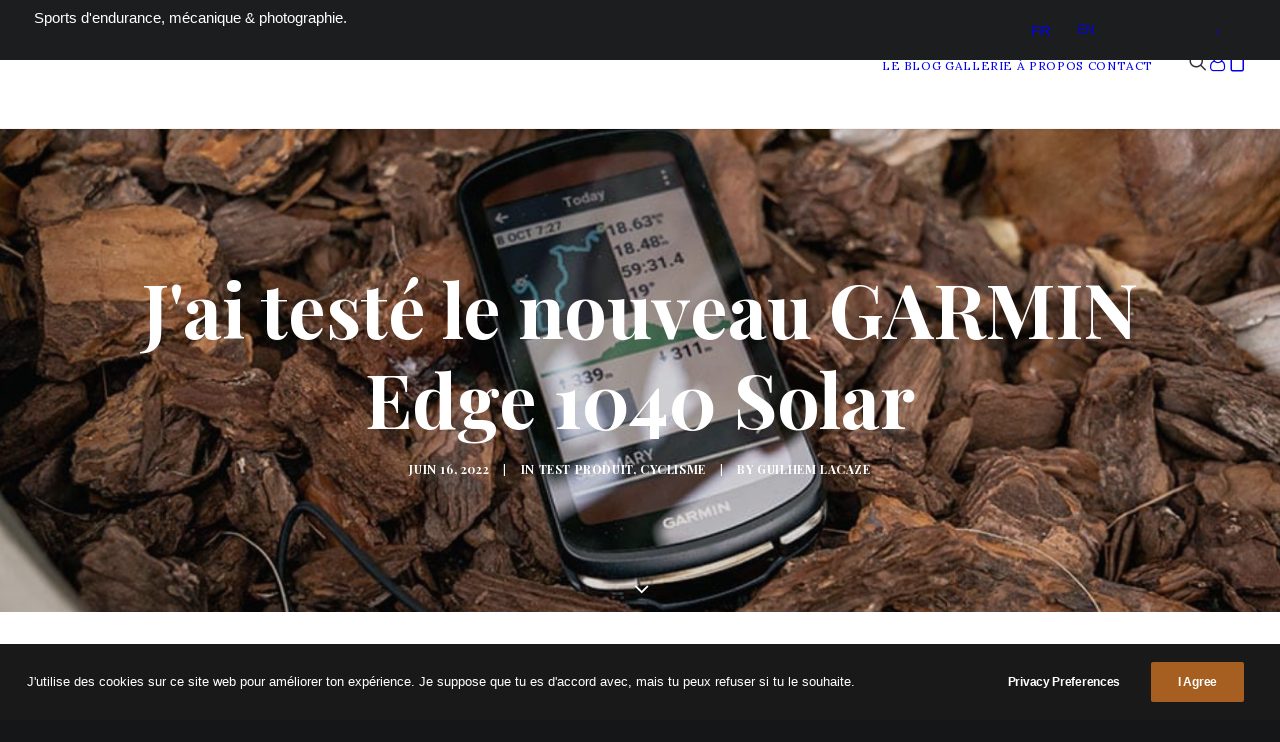

--- FILE ---
content_type: text/html; charset=UTF-8
request_url: https://guilhemlacaze.com/blog/le-test-ultime-du-garmin-edge-1040-solar/
body_size: 25801
content:
<!DOCTYPE html>
<html class="no-touch" lang="fr-FR" prefix="og: https://ogp.me/ns#" xmlns="http://www.w3.org/1999/xhtml">
<head>
<meta http-equiv="Content-Type" content="text/html; charset=UTF-8">
<meta name="viewport" content="width=device-width, initial-scale=1">
<link rel="profile" href="https://gmpg.org/xfn/11">
<link rel="pingback" href="https://guilhemlacaze.com/xmlrpc.php">
				<script>document.documentElement.className = document.documentElement.className + ' yes-js js_active js'</script>
			<link rel="alternate" hreflang="fr" href="https://guilhemlacaze.com/blog/le-test-ultime-du-garmin-edge-1040-solar/" />
<link rel="alternate" hreflang="en" href="https://guilhemlacaze.com/en/blog/the-ultimate-gps-bike-computer-test-of-the-garmin-edge-1040-solar/" />
<link rel="alternate" hreflang="x-default" href="https://guilhemlacaze.com/blog/le-test-ultime-du-garmin-edge-1040-solar/" />
<script>window._wca = window._wca || [];</script>

<!-- Optimisation des moteurs de recherche par Rank Math - https://rankmath.com/ -->
<title>Test du Garmin Edge 1040 Solar: A Game-Changer | glhmlcz.</title>
<meta name="description" content="Le Garmin Edge 1040 Solar est le compteur de vélo le plus complet à ce jour. Découvre pourquoi dans mon dernier article détaillé."/>
<meta name="robots" content="follow, index, max-snippet:-1, max-video-preview:-1, max-image-preview:large"/>
<link rel="canonical" href="https://guilhemlacaze.com/blog/le-test-ultime-du-garmin-edge-1040-solar/" />
<meta property="og:locale" content="fr_FR" />
<meta property="og:type" content="article" />
<meta property="og:title" content="Test du Garmin Edge 1040 Solar: A Game-Changer | glhmlcz." />
<meta property="og:description" content="Le Garmin Edge 1040 Solar est le compteur de vélo le plus complet à ce jour. Découvre pourquoi dans mon dernier article détaillé." />
<meta property="og:url" content="https://guilhemlacaze.com/blog/le-test-ultime-du-garmin-edge-1040-solar/" />
<meta property="og:site_name" content="ghlmlcz." />
<meta property="article:publisher" content="https://www.facebook.com/guilhemlacaze" />
<meta property="article:author" content="https://www.facebook.com/guilhemlacaze" />
<meta property="article:section" content="Test Produit" />
<meta property="og:updated_time" content="2023-02-12T19:23:54+00:00" />
<meta property="og:image" content="https://guilhemlacaze.com/wp-content/uploads/sites/3/2023/02/GuilhemLacaze-Garmin-Edge-1040-Solar_Visual-1_MY23.jpg" />
<meta property="og:image:secure_url" content="https://guilhemlacaze.com/wp-content/uploads/sites/3/2023/02/GuilhemLacaze-Garmin-Edge-1040-Solar_Visual-1_MY23.jpg" />
<meta property="og:image:width" content="1080" />
<meta property="og:image:height" content="720" />
<meta property="og:image:alt" content="garmin edge 1040 solar" />
<meta property="og:image:type" content="image/jpeg" />
<meta property="article:published_time" content="2022-06-16T12:41:08+00:00" />
<meta property="article:modified_time" content="2023-02-12T19:23:54+00:00" />
<meta name="twitter:card" content="summary_large_image" />
<meta name="twitter:title" content="Test du Garmin Edge 1040 Solar: A Game-Changer | glhmlcz." />
<meta name="twitter:description" content="Le Garmin Edge 1040 Solar est le compteur de vélo le plus complet à ce jour. Découvre pourquoi dans mon dernier article détaillé." />
<meta name="twitter:site" content="@https://www.twitter.com/guilhemlacaze" />
<meta name="twitter:creator" content="@guilhemlacaze" />
<meta name="twitter:image" content="https://guilhemlacaze.com/wp-content/uploads/sites/3/2023/02/GuilhemLacaze-Garmin-Edge-1040-Solar_Visual-1_MY23.jpg" />
<script type="application/ld+json" class="rank-math-schema">{"@context":"https://schema.org","@graph":[{"@type":["Person","Organization"],"@id":"https://guilhemlacaze.com/#person","name":"ghlmlcz.","sameAs":["https://www.facebook.com/guilhemlacaze","https://twitter.com/https://www.twitter.com/guilhemlacaze"],"logo":{"@type":"ImageObject","@id":"https://guilhemlacaze.com/#logo","url":"https://guilhemlacaze.com/wp-content/uploads/sites/3/2022/01/logo_glhmlcz-black_square.png","contentUrl":"https://guilhemlacaze.com/wp-content/uploads/sites/3/2022/01/logo_glhmlcz-black_square.png","caption":"ghlmlcz.","inLanguage":"fr-FR","width":"313","height":"313"},"image":{"@type":"ImageObject","@id":"https://guilhemlacaze.com/#logo","url":"https://guilhemlacaze.com/wp-content/uploads/sites/3/2022/01/logo_glhmlcz-black_square.png","contentUrl":"https://guilhemlacaze.com/wp-content/uploads/sites/3/2022/01/logo_glhmlcz-black_square.png","caption":"ghlmlcz.","inLanguage":"fr-FR","width":"313","height":"313"}},{"@type":"WebSite","@id":"https://guilhemlacaze.com/#website","url":"https://guilhemlacaze.com","name":"ghlmlcz.","publisher":{"@id":"https://guilhemlacaze.com/#person"},"inLanguage":"fr-FR"},{"@type":"ImageObject","@id":"https://guilhemlacaze.com/wp-content/uploads/sites/3/2023/02/GuilhemLacaze-Garmin-Edge-1040-Solar_Visual-1_MY23.jpg","url":"https://guilhemlacaze.com/wp-content/uploads/sites/3/2023/02/GuilhemLacaze-Garmin-Edge-1040-Solar_Visual-1_MY23.jpg","width":"1080","height":"720","inLanguage":"fr-FR"},{"@type":"WebPage","@id":"https://guilhemlacaze.com/blog/le-test-ultime-du-garmin-edge-1040-solar/#webpage","url":"https://guilhemlacaze.com/blog/le-test-ultime-du-garmin-edge-1040-solar/","name":"Test du Garmin Edge 1040 Solar: A Game-Changer | glhmlcz.","datePublished":"2022-06-16T12:41:08+00:00","dateModified":"2023-02-12T19:23:54+00:00","isPartOf":{"@id":"https://guilhemlacaze.com/#website"},"primaryImageOfPage":{"@id":"https://guilhemlacaze.com/wp-content/uploads/sites/3/2023/02/GuilhemLacaze-Garmin-Edge-1040-Solar_Visual-1_MY23.jpg"},"inLanguage":"fr-FR"},{"@type":"Person","@id":"https://guilhemlacaze.com/author/guilhemlacaze/","name":"Guilhem LACAZE","url":"https://guilhemlacaze.com/author/guilhemlacaze/","image":{"@type":"ImageObject","@id":"https://secure.gravatar.com/avatar/f7e281619a1b0c9351e6a8314ebbc10720399e8395ee195ff457829f9154c019?s=96&amp;d=mm&amp;r=g","url":"https://secure.gravatar.com/avatar/f7e281619a1b0c9351e6a8314ebbc10720399e8395ee195ff457829f9154c019?s=96&amp;d=mm&amp;r=g","caption":"Guilhem LACAZE","inLanguage":"fr-FR"},"sameAs":["https://guilhemlacaze.com/","https://www.facebook.com/guilhemlacaze","https://twitter.com/https://twitter.com/guilhemlacaze"]},{"@type":"BlogPosting","headline":"Test du Garmin Edge 1040 Solar: A Game-Changer | glhmlcz.","keywords":"garmin edge 1040 solar","datePublished":"2022-06-16T12:41:08+00:00","dateModified":"2023-02-12T19:23:54+00:00","articleSection":"Test Produit, Cyclisme","author":{"@id":"https://guilhemlacaze.com/author/guilhemlacaze/","name":"Guilhem LACAZE"},"publisher":{"@id":"https://guilhemlacaze.com/#person"},"description":"Le Garmin Edge 1040 Solar est le compteur de v\u00e9lo le plus complet \u00e0 ce jour. D\u00e9couvre pourquoi dans mon dernier article d\u00e9taill\u00e9.","name":"Test du Garmin Edge 1040 Solar: A Game-Changer | glhmlcz.","@id":"https://guilhemlacaze.com/blog/le-test-ultime-du-garmin-edge-1040-solar/#richSnippet","isPartOf":{"@id":"https://guilhemlacaze.com/blog/le-test-ultime-du-garmin-edge-1040-solar/#webpage"},"image":{"@id":"https://guilhemlacaze.com/wp-content/uploads/sites/3/2023/02/GuilhemLacaze-Garmin-Edge-1040-Solar_Visual-1_MY23.jpg"},"inLanguage":"fr-FR","mainEntityOfPage":{"@id":"https://guilhemlacaze.com/blog/le-test-ultime-du-garmin-edge-1040-solar/#webpage"}}]}</script>
<!-- /Extension Rank Math WordPress SEO -->

<link rel='dns-prefetch' href='//stats.wp.com' />
<link rel='dns-prefetch' href='//capi-automation.s3.us-east-2.amazonaws.com' />
<link rel='dns-prefetch' href='//www.googletagmanager.com' />
<link rel='dns-prefetch' href='//fonts.googleapis.com' />
<link href='https://fonts.gstatic.com' crossorigin rel='preconnect' />
<link rel="alternate" type="application/rss+xml" title="glhmlcz. &raquo; Flux" href="https://guilhemlacaze.com/feed/" />
<link rel="alternate" type="application/rss+xml" title="glhmlcz. &raquo; Flux des commentaires" href="https://guilhemlacaze.com/comments/feed/" />
<link rel="alternate" type="application/rss+xml" title="glhmlcz. &raquo; Le compteur de vélo GPS ultime : test du Garmin Edge 1040 Solar Flux des commentaires" href="https://guilhemlacaze.com/blog/le-test-ultime-du-garmin-edge-1040-solar/feed/" />
<link rel="alternate" title="oEmbed (JSON)" type="application/json+oembed" href="https://guilhemlacaze.com/wp-json/oembed/1.0/embed?url=https%3A%2F%2Fguilhemlacaze.com%2Fblog%2Fle-test-ultime-du-garmin-edge-1040-solar%2F" />
<link rel="alternate" title="oEmbed (XML)" type="text/xml+oembed" href="https://guilhemlacaze.com/wp-json/oembed/1.0/embed?url=https%3A%2F%2Fguilhemlacaze.com%2Fblog%2Fle-test-ultime-du-garmin-edge-1040-solar%2F&#038;format=xml" />
<style id='wp-img-auto-sizes-contain-inline-css' type='text/css'>
img:is([sizes=auto i],[sizes^="auto," i]){contain-intrinsic-size:3000px 1500px}
/*# sourceURL=wp-img-auto-sizes-contain-inline-css */
</style>
<link rel='stylesheet' id='layerslider-css' href='https://guilhemlacaze.com/wp-content/plugins/LayerSlider/assets/static/layerslider/css/layerslider.css?ver=6.11.6' type='text/css' media='all' />
<style id='wp-emoji-styles-inline-css' type='text/css'>

	img.wp-smiley, img.emoji {
		display: inline !important;
		border: none !important;
		box-shadow: none !important;
		height: 1em !important;
		width: 1em !important;
		margin: 0 0.07em !important;
		vertical-align: -0.1em !important;
		background: none !important;
		padding: 0 !important;
	}
/*# sourceURL=wp-emoji-styles-inline-css */
</style>
<link rel='stylesheet' id='wp-block-library-css' href='https://guilhemlacaze.com/wp-includes/css/dist/block-library/style.min.css?ver=6.9' type='text/css' media='all' />
<link rel='stylesheet' id='wc-blocks-style-css' href='https://guilhemlacaze.com/wp-content/plugins/woocommerce/assets/client/blocks/wc-blocks.css?ver=wc-10.4.3' type='text/css' media='all' />
<style id='global-styles-inline-css' type='text/css'>
:root{--wp--preset--aspect-ratio--square: 1;--wp--preset--aspect-ratio--4-3: 4/3;--wp--preset--aspect-ratio--3-4: 3/4;--wp--preset--aspect-ratio--3-2: 3/2;--wp--preset--aspect-ratio--2-3: 2/3;--wp--preset--aspect-ratio--16-9: 16/9;--wp--preset--aspect-ratio--9-16: 9/16;--wp--preset--color--black: #000000;--wp--preset--color--cyan-bluish-gray: #abb8c3;--wp--preset--color--white: #ffffff;--wp--preset--color--pale-pink: #f78da7;--wp--preset--color--vivid-red: #cf2e2e;--wp--preset--color--luminous-vivid-orange: #ff6900;--wp--preset--color--luminous-vivid-amber: #fcb900;--wp--preset--color--light-green-cyan: #7bdcb5;--wp--preset--color--vivid-green-cyan: #00d084;--wp--preset--color--pale-cyan-blue: #8ed1fc;--wp--preset--color--vivid-cyan-blue: #0693e3;--wp--preset--color--vivid-purple: #9b51e0;--wp--preset--gradient--vivid-cyan-blue-to-vivid-purple: linear-gradient(135deg,rgb(6,147,227) 0%,rgb(155,81,224) 100%);--wp--preset--gradient--light-green-cyan-to-vivid-green-cyan: linear-gradient(135deg,rgb(122,220,180) 0%,rgb(0,208,130) 100%);--wp--preset--gradient--luminous-vivid-amber-to-luminous-vivid-orange: linear-gradient(135deg,rgb(252,185,0) 0%,rgb(255,105,0) 100%);--wp--preset--gradient--luminous-vivid-orange-to-vivid-red: linear-gradient(135deg,rgb(255,105,0) 0%,rgb(207,46,46) 100%);--wp--preset--gradient--very-light-gray-to-cyan-bluish-gray: linear-gradient(135deg,rgb(238,238,238) 0%,rgb(169,184,195) 100%);--wp--preset--gradient--cool-to-warm-spectrum: linear-gradient(135deg,rgb(74,234,220) 0%,rgb(151,120,209) 20%,rgb(207,42,186) 40%,rgb(238,44,130) 60%,rgb(251,105,98) 80%,rgb(254,248,76) 100%);--wp--preset--gradient--blush-light-purple: linear-gradient(135deg,rgb(255,206,236) 0%,rgb(152,150,240) 100%);--wp--preset--gradient--blush-bordeaux: linear-gradient(135deg,rgb(254,205,165) 0%,rgb(254,45,45) 50%,rgb(107,0,62) 100%);--wp--preset--gradient--luminous-dusk: linear-gradient(135deg,rgb(255,203,112) 0%,rgb(199,81,192) 50%,rgb(65,88,208) 100%);--wp--preset--gradient--pale-ocean: linear-gradient(135deg,rgb(255,245,203) 0%,rgb(182,227,212) 50%,rgb(51,167,181) 100%);--wp--preset--gradient--electric-grass: linear-gradient(135deg,rgb(202,248,128) 0%,rgb(113,206,126) 100%);--wp--preset--gradient--midnight: linear-gradient(135deg,rgb(2,3,129) 0%,rgb(40,116,252) 100%);--wp--preset--font-size--small: 13px;--wp--preset--font-size--medium: 20px;--wp--preset--font-size--large: 36px;--wp--preset--font-size--x-large: 42px;--wp--preset--spacing--20: 0.44rem;--wp--preset--spacing--30: 0.67rem;--wp--preset--spacing--40: 1rem;--wp--preset--spacing--50: 1.5rem;--wp--preset--spacing--60: 2.25rem;--wp--preset--spacing--70: 3.38rem;--wp--preset--spacing--80: 5.06rem;--wp--preset--shadow--natural: 6px 6px 9px rgba(0, 0, 0, 0.2);--wp--preset--shadow--deep: 12px 12px 50px rgba(0, 0, 0, 0.4);--wp--preset--shadow--sharp: 6px 6px 0px rgba(0, 0, 0, 0.2);--wp--preset--shadow--outlined: 6px 6px 0px -3px rgb(255, 255, 255), 6px 6px rgb(0, 0, 0);--wp--preset--shadow--crisp: 6px 6px 0px rgb(0, 0, 0);}:where(.is-layout-flex){gap: 0.5em;}:where(.is-layout-grid){gap: 0.5em;}body .is-layout-flex{display: flex;}.is-layout-flex{flex-wrap: wrap;align-items: center;}.is-layout-flex > :is(*, div){margin: 0;}body .is-layout-grid{display: grid;}.is-layout-grid > :is(*, div){margin: 0;}:where(.wp-block-columns.is-layout-flex){gap: 2em;}:where(.wp-block-columns.is-layout-grid){gap: 2em;}:where(.wp-block-post-template.is-layout-flex){gap: 1.25em;}:where(.wp-block-post-template.is-layout-grid){gap: 1.25em;}.has-black-color{color: var(--wp--preset--color--black) !important;}.has-cyan-bluish-gray-color{color: var(--wp--preset--color--cyan-bluish-gray) !important;}.has-white-color{color: var(--wp--preset--color--white) !important;}.has-pale-pink-color{color: var(--wp--preset--color--pale-pink) !important;}.has-vivid-red-color{color: var(--wp--preset--color--vivid-red) !important;}.has-luminous-vivid-orange-color{color: var(--wp--preset--color--luminous-vivid-orange) !important;}.has-luminous-vivid-amber-color{color: var(--wp--preset--color--luminous-vivid-amber) !important;}.has-light-green-cyan-color{color: var(--wp--preset--color--light-green-cyan) !important;}.has-vivid-green-cyan-color{color: var(--wp--preset--color--vivid-green-cyan) !important;}.has-pale-cyan-blue-color{color: var(--wp--preset--color--pale-cyan-blue) !important;}.has-vivid-cyan-blue-color{color: var(--wp--preset--color--vivid-cyan-blue) !important;}.has-vivid-purple-color{color: var(--wp--preset--color--vivid-purple) !important;}.has-black-background-color{background-color: var(--wp--preset--color--black) !important;}.has-cyan-bluish-gray-background-color{background-color: var(--wp--preset--color--cyan-bluish-gray) !important;}.has-white-background-color{background-color: var(--wp--preset--color--white) !important;}.has-pale-pink-background-color{background-color: var(--wp--preset--color--pale-pink) !important;}.has-vivid-red-background-color{background-color: var(--wp--preset--color--vivid-red) !important;}.has-luminous-vivid-orange-background-color{background-color: var(--wp--preset--color--luminous-vivid-orange) !important;}.has-luminous-vivid-amber-background-color{background-color: var(--wp--preset--color--luminous-vivid-amber) !important;}.has-light-green-cyan-background-color{background-color: var(--wp--preset--color--light-green-cyan) !important;}.has-vivid-green-cyan-background-color{background-color: var(--wp--preset--color--vivid-green-cyan) !important;}.has-pale-cyan-blue-background-color{background-color: var(--wp--preset--color--pale-cyan-blue) !important;}.has-vivid-cyan-blue-background-color{background-color: var(--wp--preset--color--vivid-cyan-blue) !important;}.has-vivid-purple-background-color{background-color: var(--wp--preset--color--vivid-purple) !important;}.has-black-border-color{border-color: var(--wp--preset--color--black) !important;}.has-cyan-bluish-gray-border-color{border-color: var(--wp--preset--color--cyan-bluish-gray) !important;}.has-white-border-color{border-color: var(--wp--preset--color--white) !important;}.has-pale-pink-border-color{border-color: var(--wp--preset--color--pale-pink) !important;}.has-vivid-red-border-color{border-color: var(--wp--preset--color--vivid-red) !important;}.has-luminous-vivid-orange-border-color{border-color: var(--wp--preset--color--luminous-vivid-orange) !important;}.has-luminous-vivid-amber-border-color{border-color: var(--wp--preset--color--luminous-vivid-amber) !important;}.has-light-green-cyan-border-color{border-color: var(--wp--preset--color--light-green-cyan) !important;}.has-vivid-green-cyan-border-color{border-color: var(--wp--preset--color--vivid-green-cyan) !important;}.has-pale-cyan-blue-border-color{border-color: var(--wp--preset--color--pale-cyan-blue) !important;}.has-vivid-cyan-blue-border-color{border-color: var(--wp--preset--color--vivid-cyan-blue) !important;}.has-vivid-purple-border-color{border-color: var(--wp--preset--color--vivid-purple) !important;}.has-vivid-cyan-blue-to-vivid-purple-gradient-background{background: var(--wp--preset--gradient--vivid-cyan-blue-to-vivid-purple) !important;}.has-light-green-cyan-to-vivid-green-cyan-gradient-background{background: var(--wp--preset--gradient--light-green-cyan-to-vivid-green-cyan) !important;}.has-luminous-vivid-amber-to-luminous-vivid-orange-gradient-background{background: var(--wp--preset--gradient--luminous-vivid-amber-to-luminous-vivid-orange) !important;}.has-luminous-vivid-orange-to-vivid-red-gradient-background{background: var(--wp--preset--gradient--luminous-vivid-orange-to-vivid-red) !important;}.has-very-light-gray-to-cyan-bluish-gray-gradient-background{background: var(--wp--preset--gradient--very-light-gray-to-cyan-bluish-gray) !important;}.has-cool-to-warm-spectrum-gradient-background{background: var(--wp--preset--gradient--cool-to-warm-spectrum) !important;}.has-blush-light-purple-gradient-background{background: var(--wp--preset--gradient--blush-light-purple) !important;}.has-blush-bordeaux-gradient-background{background: var(--wp--preset--gradient--blush-bordeaux) !important;}.has-luminous-dusk-gradient-background{background: var(--wp--preset--gradient--luminous-dusk) !important;}.has-pale-ocean-gradient-background{background: var(--wp--preset--gradient--pale-ocean) !important;}.has-electric-grass-gradient-background{background: var(--wp--preset--gradient--electric-grass) !important;}.has-midnight-gradient-background{background: var(--wp--preset--gradient--midnight) !important;}.has-small-font-size{font-size: var(--wp--preset--font-size--small) !important;}.has-medium-font-size{font-size: var(--wp--preset--font-size--medium) !important;}.has-large-font-size{font-size: var(--wp--preset--font-size--large) !important;}.has-x-large-font-size{font-size: var(--wp--preset--font-size--x-large) !important;}
/*# sourceURL=global-styles-inline-css */
</style>

<style id='classic-theme-styles-inline-css' type='text/css'>
/*! This file is auto-generated */
.wp-block-button__link{color:#fff;background-color:#32373c;border-radius:9999px;box-shadow:none;text-decoration:none;padding:calc(.667em + 2px) calc(1.333em + 2px);font-size:1.125em}.wp-block-file__button{background:#32373c;color:#fff;text-decoration:none}
/*# sourceURL=/wp-includes/css/classic-themes.min.css */
</style>
<style id='woocommerce-inline-inline-css' type='text/css'>
.woocommerce form .form-row .required { visibility: visible; }
/*# sourceURL=woocommerce-inline-inline-css */
</style>
<link rel='stylesheet' id='uncodefont-google-css' href='//fonts.googleapis.com/css?family=Poppins%3A300%2Cregular%2C500%2C600%2C700%7CDroid+Serif%3Aregular%2Citalic%2C700%2C700italic%7CPlayfair+Display%3Aregular%2Citalic%2C700%2C700italic%2C900%2C900italic%7CRoboto%3A100%2C100italic%2C300%2C300italic%2Cregular%2Citalic%2C500%2C500italic%2C700%2C700italic%2C900%2C900italic%7CQuicksand%3A300%2Cregular%2C500%2C700%7CLora%3Aregular%2Citalic%2C700%2C700italic%7CRoboto+Condensed%3A300%2C300italic%2Cregular%2Citalic%2C700%2C700italic%7COpen+Sans%3A300%2C300italic%2Cregular%2Citalic%2C600%2C600italic%2C700%2C700italic%2C800%2C800italic%7CMontserrat%3A100%2C100italic%2C200%2C200italic%2C300%2C300italic%2Cregular%2Citalic%2C500%2C500italic%2C600%2C600italic%2C700%2C700italic%2C800%2C800italic%2C900%2C900italic&#038;subset=devanagari%2Clatin-ext%2Clatin%2Ccyrillic%2Cvietnamese%2Cgreek%2Ccyrillic-ext%2Cgreek-ext&#038;ver=2.10.4' type='text/css' media='all' />
<link rel='stylesheet' id='uncode-privacy-css' href='https://guilhemlacaze.com/wp-content/plugins/uncode-privacy/assets/css/uncode-privacy-public.css?ver=2.2.7' type='text/css' media='all' />
<link rel='stylesheet' id='wcml-dropdown-0-css' href='//guilhemlacaze.com/wp-content/plugins/woocommerce-multilingual/templates/currency-switchers/legacy-dropdown/style.css?ver=5.5.3.1' type='text/css' media='all' />
<link rel='stylesheet' id='wpml-menu-item-0-css' href='https://guilhemlacaze.com/wp-content/plugins/sitepress-multilingual-cms/templates/language-switchers/menu-item/style.min.css?ver=1' type='text/css' media='all' />
<link rel='stylesheet' id='uncode-style-css' href='https://guilhemlacaze.com/wp-content/themes/uncode/library/css/style.css' type='text/css' media='all' />
<style id='uncode-style-inline-css' type='text/css'>

@media (min-width: 960px) { 
		.limit-width { max-width: 1200px; margin: auto;}
		.menu-container:not(.grid-filters) .menu-horizontal ul.menu-smart .megamenu-block-wrapper > .vc_row[data-parent="true"].limit-width:not(.row-parent-limit) { max-width: calc(1200px - 72px); }
		}
.menu-primary ul.menu-smart > li > a, .menu-primary ul.menu-smart li.dropdown > a, .menu-primary ul.menu-smart li.mega-menu > a, .vmenu-container ul.menu-smart > li > a, .vmenu-container ul.menu-smart li.dropdown > a { text-transform: uppercase; }
#changer-back-color { transition: background-color 1000ms cubic-bezier(0.25, 1, 0.5, 1) !important; } #changer-back-color > div { transition: opacity 1000ms cubic-bezier(0.25, 1, 0.5, 1) !important; } body.bg-changer-init.disable-hover .main-wrapper .style-light,  body.bg-changer-init.disable-hover .main-wrapper .style-light h1,  body.bg-changer-init.disable-hover .main-wrapper .style-light h2, body.bg-changer-init.disable-hover .main-wrapper .style-light h3, body.bg-changer-init.disable-hover .main-wrapper .style-light h4, body.bg-changer-init.disable-hover .main-wrapper .style-light h5, body.bg-changer-init.disable-hover .main-wrapper .style-light h6, body.bg-changer-init.disable-hover .main-wrapper .style-light a, body.bg-changer-init.disable-hover .main-wrapper .style-dark, body.bg-changer-init.disable-hover .main-wrapper .style-dark h1, body.bg-changer-init.disable-hover .main-wrapper .style-dark h2, body.bg-changer-init.disable-hover .main-wrapper .style-dark h3, body.bg-changer-init.disable-hover .main-wrapper .style-dark h4, body.bg-changer-init.disable-hover .main-wrapper .style-dark h5, body.bg-changer-init.disable-hover .main-wrapper .style-dark h6, body.bg-changer-init.disable-hover .main-wrapper .style-dark a { transition: color 1000ms cubic-bezier(0.25, 1, 0.5, 1) !important; }
/*# sourceURL=uncode-style-inline-css */
</style>
<link rel='stylesheet' id='uncode-woocommerce-css' href='https://guilhemlacaze.com/wp-content/themes/uncode/library/css/woocommerce.css' type='text/css' media='all' />
<link rel='stylesheet' id='uncode-icons-css' href='https://guilhemlacaze.com/wp-content/themes/uncode/library/css/uncode-icons.css' type='text/css' media='all' />
<link rel='stylesheet' id='uncode-custom-style-css' href='https://guilhemlacaze.com/wp-content/themes/uncode/library/css/style-custom3.css' type='text/css' media='all' />
<link rel='stylesheet' id='uncode-wishlist-css' href='https://guilhemlacaze.com/wp-content/themes/uncode/library/css/wishlist.css?ver=1309871473' type='text/css' media='all' />
<link rel='stylesheet' id='child-style-css' href='https://guilhemlacaze.com/wp-content/themes/glhmlcz/style.css' type='text/css' media='all' />
<script type="text/javascript" src="https://guilhemlacaze.com/wp-includes/js/jquery/jquery.min.js?ver=3.7.1" id="jquery-core-js"></script>
<script type="text/javascript" src="https://guilhemlacaze.com/wp-includes/js/jquery/jquery-migrate.min.js?ver=3.4.1" id="jquery-migrate-js"></script>
<script type="text/javascript" id="layerslider-utils-js-extra">
/* <![CDATA[ */
var LS_Meta = {"v":"6.11.6","fixGSAP":"1"};
//# sourceURL=layerslider-utils-js-extra
/* ]]> */
</script>
<script type="text/javascript" src="https://guilhemlacaze.com/wp-content/plugins/LayerSlider/assets/static/layerslider/js/layerslider.utils.js?ver=6.11.6" id="layerslider-utils-js"></script>
<script type="text/javascript" src="https://guilhemlacaze.com/wp-content/plugins/LayerSlider/assets/static/layerslider/js/layerslider.kreaturamedia.jquery.js?ver=6.11.6" id="layerslider-js"></script>
<script type="text/javascript" src="https://guilhemlacaze.com/wp-content/plugins/LayerSlider/assets/static/layerslider/js/layerslider.transitions.js?ver=6.11.6" id="layerslider-transitions-js"></script>
<script type="text/javascript" src="https://guilhemlacaze.com/wp-content/plugins/woocommerce/assets/js/jquery-blockui/jquery.blockUI.min.js?ver=2.7.0-wc.10.4.3" id="wc-jquery-blockui-js" data-wp-strategy="defer"></script>
<script type="text/javascript" id="wc-add-to-cart-js-extra">
/* <![CDATA[ */
var wc_add_to_cart_params = {"ajax_url":"/wp-admin/admin-ajax.php","wc_ajax_url":"/?wc-ajax=%%endpoint%%","i18n_view_cart":"Voir le panier","cart_url":"https://guilhemlacaze.com/panier/","is_cart":"","cart_redirect_after_add":"no"};
//# sourceURL=wc-add-to-cart-js-extra
/* ]]> */
</script>
<script type="text/javascript" src="https://guilhemlacaze.com/wp-content/plugins/woocommerce/assets/js/frontend/add-to-cart.min.js?ver=10.4.3" id="wc-add-to-cart-js" data-wp-strategy="defer"></script>
<script type="text/javascript" src="https://guilhemlacaze.com/wp-content/plugins/woocommerce/assets/js/js-cookie/js.cookie.min.js?ver=2.1.4-wc.10.4.3" id="wc-js-cookie-js" data-wp-strategy="defer"></script>
<script type="text/javascript" id="woocommerce-js-extra">
/* <![CDATA[ */
var woocommerce_params = {"ajax_url":"/wp-admin/admin-ajax.php","wc_ajax_url":"/?wc-ajax=%%endpoint%%","i18n_password_show":"Afficher le mot de passe","i18n_password_hide":"Masquer le mot de passe"};
//# sourceURL=woocommerce-js-extra
/* ]]> */
</script>
<script type="text/javascript" src="https://guilhemlacaze.com/wp-content/plugins/woocommerce/assets/js/frontend/woocommerce.min.js?ver=10.4.3" id="woocommerce-js" defer="defer" data-wp-strategy="defer"></script>
<script type="text/javascript" src="https://guilhemlacaze.com/wp-content/plugins/uncode-js_composer/assets/js/vendors/woocommerce-add-to-cart.js?ver=8.7.1.2" id="vc_woocommerce-add-to-cart-js-js"></script>
<script type="text/javascript" src="https://stats.wp.com/s-202605.js" id="woocommerce-analytics-js" defer="defer" data-wp-strategy="defer"></script>
<script type="text/javascript" src="/wp-content/themes/uncode/library/js/ai-uncode.js" id="uncodeAI" data-home="/" data-path="/" data-breakpoints-images="258,516,720,1032,1440,2064,2880" id="ai-uncode-js"></script>
<script type="text/javascript" id="uncode-init-js-extra">
/* <![CDATA[ */
var SiteParameters = {"days":"jours","hours":"heures","minutes":"minutes","seconds":"secondes","constant_scroll":"on","scroll_speed":"2","parallax_factor":"0.25","loading":"Chargement...","slide_name":"slide","slide_footer":"footer","ajax_url":"https://guilhemlacaze.com/wp-admin/admin-ajax.php","nonce_adaptive_images":"d259ef6e7c","nonce_srcset_async":"a895545dc7","enable_debug":"","block_mobile_videos":"","is_frontend_editor":"","main_width":["1200","px"],"mobile_parallax_allowed":"","listen_for_screen_update":"1","wireframes_plugin_active":"1","sticky_elements":"on","resize_quality":"70","register_metadata":"","bg_changer_time":"1000","update_wc_fragments":"1","optimize_shortpixel_image":"","menu_mobile_offcanvas_gap":"45","custom_cursor_selector":"[href], .trigger-overlay, .owl-next, .owl-prev, .owl-dot, input[type=\"submit\"], input[type=\"checkbox\"], button[type=\"submit\"], a[class^=\"ilightbox\"], .ilightbox-thumbnail, .ilightbox-prev, .ilightbox-next, .overlay-close, .unmodal-close, .qty-inset \u003E span, .share-button li, .uncode-post-titles .tmb.tmb-click-area, .btn-link, .tmb-click-row .t-inside, .lg-outer button, .lg-thumb img, a[data-lbox], .uncode-close-offcanvas-overlay, .uncode-nav-next, .uncode-nav-prev, .uncode-nav-index","mobile_parallax_animation":"","lbox_enhanced":"","native_media_player":"1","vimeoPlayerParams":"?autoplay=0","ajax_filter_key_search":"key","ajax_filter_key_unfilter":"unfilter","index_pagination_disable_scroll":"","index_pagination_scroll_to":"","uncode_wc_popup_cart_qty":"","disable_hover_hack":"","uncode_nocookie":"","menuHideOnClick":"1","menuShowOnClick":"","smoothScroll":"","smoothScrollDisableHover":"","smoothScrollQuery":"960","uncode_force_onepage_dots":"","uncode_smooth_scroll_safe":"","uncode_lb_add_galleries":", .gallery","uncode_lb_add_items":", .gallery .gallery-item a","uncode_prev_label":"Previous","uncode_next_label":"Suivant","uncode_slide_label":"Slide","uncode_share_label":"Share on %","uncode_has_ligatures":"","uncode_is_accessible":"","uncode_carousel_itemSelector":"*:not(.hidden)","uncode_adaptive":"1","ai_breakpoints":"258,516,720,1032,1440,2064,2880","uncode_limit_width":"1200px"};
//# sourceURL=uncode-init-js-extra
/* ]]> */
</script>
<script type="text/javascript" src="https://guilhemlacaze.com/wp-content/themes/uncode/library/js/init.js" id="uncode-init-js"></script>

<!-- Extrait de code de la balise Google (gtag.js) ajouté par Site Kit -->
<!-- Extrait Google Analytics ajouté par Site Kit -->
<script type="text/javascript" src="https://www.googletagmanager.com/gtag/js?id=GT-55NL8S8" id="google_gtagjs-js" async></script>
<script type="text/javascript" id="google_gtagjs-js-after">
/* <![CDATA[ */
window.dataLayer = window.dataLayer || [];function gtag(){dataLayer.push(arguments);}
gtag("set","linker",{"domains":["guilhemlacaze.com"]});
gtag("js", new Date());
gtag("set", "developer_id.dZTNiMT", true);
gtag("config", "GT-55NL8S8");
//# sourceURL=google_gtagjs-js-after
/* ]]> */
</script>
<script></script><meta name="generator" content="Powered by LayerSlider 6.11.6 - Multi-Purpose, Responsive, Parallax, Mobile-Friendly Slider Plugin for WordPress." />
<!-- LayerSlider updates and docs at: https://layerslider.kreaturamedia.com -->
<link rel="https://api.w.org/" href="https://guilhemlacaze.com/wp-json/" /><link rel="alternate" title="JSON" type="application/json" href="https://guilhemlacaze.com/wp-json/wp/v2/posts/89823" /><link rel="EditURI" type="application/rsd+xml" title="RSD" href="https://guilhemlacaze.com/xmlrpc.php?rsd" />
<meta name="generator" content="WordPress 6.9" />
<link rel='shortlink' href='https://guilhemlacaze.com/?p=89823' />
<meta name="generator" content="WPML ver:4.8.6 stt:1,4;" />
<meta name="generator" content="Site Kit by Google 1.171.0" />	<style>img#wpstats{display:none}</style>
			<noscript><style>.woocommerce-product-gallery{ opacity: 1 !important; }</style></noscript>
	<style type="text/css">.recentcomments a{display:inline !important;padding:0 !important;margin:0 !important;}</style>			<script  type="text/javascript">
				!function(f,b,e,v,n,t,s){if(f.fbq)return;n=f.fbq=function(){n.callMethod?
					n.callMethod.apply(n,arguments):n.queue.push(arguments)};if(!f._fbq)f._fbq=n;
					n.push=n;n.loaded=!0;n.version='2.0';n.queue=[];t=b.createElement(e);t.async=!0;
					t.src=v;s=b.getElementsByTagName(e)[0];s.parentNode.insertBefore(t,s)}(window,
					document,'script','https://connect.facebook.net/en_US/fbevents.js');
			</script>
			<!-- WooCommerce Facebook Integration Begin -->
			<script  type="text/javascript">

				fbq('init', '1636334426474772', {}, {
    "agent": "woocommerce_0-10.4.3-3.5.15"
});

				document.addEventListener( 'DOMContentLoaded', function() {
					// Insert placeholder for events injected when a product is added to the cart through AJAX.
					document.body.insertAdjacentHTML( 'beforeend', '<div class=\"wc-facebook-pixel-event-placeholder\"></div>' );
				}, false );

			</script>
			<!-- WooCommerce Facebook Integration End -->
			
<!-- Extrait Google Tag Manager ajouté par Site Kit -->
<script type="text/javascript">
/* <![CDATA[ */

			( function( w, d, s, l, i ) {
				w[l] = w[l] || [];
				w[l].push( {'gtm.start': new Date().getTime(), event: 'gtm.js'} );
				var f = d.getElementsByTagName( s )[0],
					j = d.createElement( s ), dl = l != 'dataLayer' ? '&l=' + l : '';
				j.async = true;
				j.src = 'https://www.googletagmanager.com/gtm.js?id=' + i + dl;
				f.parentNode.insertBefore( j, f );
			} )( window, document, 'script', 'dataLayer', 'GTM-N6T7X3GK' );
			
/* ]]> */
</script>

<!-- End Google Tag Manager snippet added by Site Kit -->
<link rel="icon" href="https://guilhemlacaze.com/wp-content/uploads/sites/3/2022/01/cropped-logo_glhmlcz-black_square-32x32.png" sizes="32x32" />
<link rel="icon" href="https://guilhemlacaze.com/wp-content/uploads/sites/3/2022/01/cropped-logo_glhmlcz-black_square-192x192.png" sizes="192x192" />
<link rel="apple-touch-icon" href="https://guilhemlacaze.com/wp-content/uploads/sites/3/2022/01/cropped-logo_glhmlcz-black_square-180x180.png" />
<meta name="msapplication-TileImage" content="https://guilhemlacaze.com/wp-content/uploads/sites/3/2022/01/cropped-logo_glhmlcz-black_square-270x270.png" />
		<style type="text/css" id="wp-custom-css">
			.heading-text.el-text > *:last-child {
	font-family: 'Lora';
}

.logo-container {
	padding-top: 20px;
	padding-bottom: 20px;
}

body:not(.input-underline):not(.rtl) form:not(.input-underline) .wpcf7-inline-wrapper.wpcf7-input-group > *:not(:first-child) input {
    background-color: #a65f21!important;
	border: none;
}
body:not(.input-underline):not(.rtl) form:not(.input-underline) .wpcf7-inline-wrapper.wpcf7-input-group > *:not(:first-child) input:hover {
    background-color: #2e3d42!important;
	border: none;
}

.rotate {
	transform: rotate(90deg);
}

p.stock.in-stock{
	display: none;
}

.grecaptcha-badge { 
    display: none !important; 
}
		</style>
		<noscript><style> .wpb_animate_when_almost_visible { opacity: 1; }</style></noscript><link rel='stylesheet' id='contact-form-7-css' href='https://guilhemlacaze.com/wp-content/plugins/contact-form-7/includes/css/styles.css?ver=6.1.4' type='text/css' media='all' />
</head>
<body data-rsssl=1 class="wp-singular post-template-default single single-post postid-89823 single-format-standard wp-theme-uncode wp-child-theme-glhmlcz  style-color-wayh-bg theme-uncode woocommerce-no-js group-blog hormenu-position-left megamenu-full-submenu hmenu hmenu-position-right header-full-width main-center-align menu-mobile-transparent menu-sticky-mobile menu-mobile-centered menu-mobile-animated wc-zoom-enabled mobile-parallax-not-allowed ilb-no-bounce unreg uncode-wc-single-product-slider-enabled uncode-sidecart-enabled uncode-sidecart-right uncode-sidecart-mobile-enabled minicart-notification qw-body-scroll-disabled no-qty-fx wpb-js-composer js-comp-ver-8.7.1.2 vc_responsive" data-border="0">

			<div id="vh_layout_help"></div>		<!-- Extrait Google Tag Manager (noscript) ajouté par Site Kit -->
		<noscript>
			<iframe src="https://www.googletagmanager.com/ns.html?id=GTM-N6T7X3GK" height="0" width="0" style="display:none;visibility:hidden"></iframe>
		</noscript>
		<!-- End Google Tag Manager (noscript) snippet added by Site Kit -->
		<div class="body-borders" data-border="0"><div class="top-border body-border-shadow"></div><div class="right-border body-border-shadow"></div><div class="bottom-border body-border-shadow"></div><div class="left-border body-border-shadow"></div><div class="top-border style-light-bg"></div><div class="right-border style-light-bg"></div><div class="bottom-border style-light-bg"></div><div class="left-border style-light-bg"></div></div>	<div class="box-wrapper">
		<div class="box-container">
		<script type="text/javascript" id="initBox">UNCODE.initBox();</script>
		<div class="menu-wrapper menu-shrink menu-hide-only menu-sticky-mobile menu-no-arrows">
													<div class="top-menu navbar menu-secondary menu-dark submenu-dark style-color-rgdb-bg mobile-hidden tablet-hidden single-h-padding">
																		<div class="row-menu">
																			<div class="row-menu-inner"><div class="col-lg-0 middle">
																					<div class="menu-bloginfo">
																						<div class="menu-bloginfo-inner style-dark">
																							<p>Sports d'endurance, mécanique &amp; photographie.</p>
																						</div>
																					</div>
																				</div>
																				<div class="col-lg-12 menu-horizontal">
																					<div class="navbar-topmenu navbar-nav-last"><ul id="menu-menu-secondary" class="menu-smart menu-mini sm" role="menu"><li role="menuitem"  id="menu-item-wpml-ls-198-fr" class="menu-item wpml-ls-slot-198 wpml-ls-item wpml-ls-item-fr wpml-ls-current-language wpml-ls-menu-item wpml-ls-first-item menu-item-type-wpml_ls_menu_item menu-item-object-wpml_ls_menu_item menu-item-has-children depth-0 menu-item-wpml-ls-198-fr dropdown menu-item-link"><a href="https://guilhemlacaze.com/blog/le-test-ultime-du-garmin-edge-1040-solar/" data-toggle="dropdown" class="dropdown-toggle" role="menuitem" data-type="title"><span class="wpml-ls-native" lang="fr">FR</span><i class="fa fa-angle-down fa-dropdown"></i></a>
<ul role="menu" class="drop-menu un-submenu " data-lenis-prevent>
	<li role="menuitem"  id="menu-item-wpml-ls-198-en" class="menu-item wpml-ls-slot-198 wpml-ls-item wpml-ls-item-en wpml-ls-menu-item wpml-ls-last-item menu-item-type-wpml_ls_menu_item menu-item-object-wpml_ls_menu_item depth-1 menu-item-wpml-ls-198-en"><a title="Passer à EN(EN)" href="https://guilhemlacaze.com/en/blog/the-ultimate-gps-bike-computer-test-of-the-garmin-edge-1040-solar/" aria-label="Passer à EN(EN)" role="menuitem"><span class="wpml-ls-native" lang="en">EN</span><i class="fa fa-angle-right fa-dropdown"></i></a></li>
</ul>
</li>
</ul></div>
																				</div></div>
																		</div>
																	</div>
													<header id="masthead" class="navbar menu-primary menu-light submenu-dark menu-transparent menu-add-padding style-light-original single-h-padding menu-absolute menu-animated menu-with-logo">
														<div class="menu-container menu-hide style-color-xsdn-bg menu-borders menu-shadows" role="navigation">
															<div class="row-menu">
																<div class="row-menu-inner">
																	<div id="logo-container-mobile" class="col-lg-0 logo-container middle">
																		<div id="main-logo" class="navbar-header style-light">
																			<a href="https://guilhemlacaze.com/" class="navbar-brand" data-minheight="14" aria-label="glhmlcz."><div class="logo-image main-logo logo-skinnable" data-maxheight="28" style="height: 28px;"><img decoding="async" src="https://guilhemlacaze.com/wp-content/uploads/sites/3/2021/03/logo-glhmlcz.svg" alt="logo" width="1" height="1" class="img-responsive" /></div></a>
																		</div>
																		<div class="mmb-container"><div class="mobile-additional-icons"><a class="desktop-hidden  mobile-search-icon trigger-overlay mobile-additional-icon" data-area="search" data-container="box-container" href="#" aria-label="Recherche"><span class="search-icon-container additional-icon-container"><i class="fa fa-search3"></i></span></a><a class="desktop-hidden mobile-account-icon mobile-additional-icon" href="https://guilhemlacaze.com/mon-compte/" aria-label="Login"><span class="account-icon-container additional-icon-container"><i class="fa fa-user-o"></i></span></a><a class="desktop-hidden mobile-shopping-cart mobile-additional-icon" id="trigger_side_cart" href="https://guilhemlacaze.com/panier/" aria-label="Shopping cart"><span class="cart-icon-container additional-icon-container"><i class="fa fa-bag"></i><span class="badge" style="display: none;"></span></span></a></div><div class="mobile-menu-button mobile-menu-button-light lines-button" aria-label="Toggle menu" role="button" tabindex="0"><span class="lines"><span></span></span></div></div>
																	</div>
																	<div class="col-lg-12 main-menu-container middle">
																		<div class="menu-horizontal menu-dd-shadow-lg ">
																			<div class="menu-horizontal-inner">
																				<div class="nav navbar-nav navbar-main navbar-nav-first"><ul id="menu-main-menu" class="menu-primary-inner menu-smart sm" role="menu"><li role="menuitem"  id="menu-item-88081" class="menu-item menu-item-type-post_type menu-item-object-page depth-0 menu-item-88081 menu-item-link"><a href="https://guilhemlacaze.com/blog/">Le Blog<i class="fa fa-angle-right fa-dropdown"></i></a></li>
<li role="menuitem"  id="menu-item-88083" class="menu-item menu-item-type-post_type menu-item-object-page depth-0 menu-item-88083 menu-item-link"><a href="https://guilhemlacaze.com/gallerie/">Gallerie<i class="fa fa-angle-right fa-dropdown"></i></a></li>
<li role="menuitem"  id="menu-item-88082" class="menu-item menu-item-type-post_type menu-item-object-page depth-0 menu-item-88082 menu-item-link"><a href="https://guilhemlacaze.com/a-propos/">À propos<i class="fa fa-angle-right fa-dropdown"></i></a></li>
<li role="menuitem"  id="menu-item-88084" class="menu-item menu-item-type-post_type menu-item-object-page depth-0 menu-item-88084 menu-item-link"><a href="https://guilhemlacaze.com/contact/">Contact<i class="fa fa-angle-right fa-dropdown"></i></a></li>
</ul></div><div class="uncode-close-offcanvas-mobile lines-button close navbar-mobile-el"><span class="lines"></span></div><div class="nav navbar-nav navbar-nav-last navbar-extra-icons"><ul class="menu-smart sm menu-icons menu-smart-social" role="menu"><li role="menuitem" class="menu-item-link search-icon style-light dropdown mobile-hidden tablet-hidden"><a href="#" class="trigger-overlay search-icon" role="button" data-area="search" data-container="box-container" aria-label="Recherche">
													<i class="fa fa-search3"></i><span class="desktop-hidden"><span>Recherche</span></span><i class="fa fa-angle-down fa-dropdown desktop-hidden"></i>
													</a></li><li role="menuitem" class="mobile-hidden tablet-hidden  uncode-account menu-item-link menu-item" aria-label="Login / Register">
		<a href="https://guilhemlacaze.com/mon-compte/" data-type="title" title="account">
			<span class="account-icon-container">
									<i class="fa fa-user-o"></i><span class="desktop-hidden">Login / Register</span>
							</span>
		</a>
	</li><li role="menuitem" class="mobile-hidden tablet-hidden  uncode-cart menu-item-link menu-item menu-item-has-children dropdown" role="menuitem" aria-label="Panier">
		<a href="https://guilhemlacaze.com/panier/" data-toggle="dropdown" class="dropdown-toggle" data-type="title" title="cart">
			<span class="cart-icon-container">
									<i class="fa fa-bag"></i><span class="desktop-hidden">Panier</span>
				
																<span class="badge" style="display: none;"></span>
											
				
				<i class="fa fa-angle-down fa-dropdown  desktop-hidden"></i>
			</span>
		</a>

			</li></ul></div><div class="desktop-hidden menu-accordion-secondary">
														 							<div class="menu-accordion menu-accordion-2"><ul id="menu-menu-secondary-1" class="menu-smart sm sm-vertical mobile-secondary-menu" role="menu"><li role="menuitem"  class="menu-item wpml-ls-slot-198 wpml-ls-item wpml-ls-item-fr wpml-ls-current-language wpml-ls-menu-item wpml-ls-first-item menu-item-type-wpml_ls_menu_item menu-item-object-wpml_ls_menu_item menu-item-has-children depth-0 menu-item-wpml-ls-198-fr dropdown menu-item-link"><a href="https://guilhemlacaze.com/blog/le-test-ultime-du-garmin-edge-1040-solar/" data-toggle="dropdown" class="dropdown-toggle" role="menuitem" data-type="title"><span class="wpml-ls-native" lang="fr">FR</span><i class="fa fa-angle-down fa-dropdown"></i></a>
<ul role="menu" class="drop-menu un-submenu " data-lenis-prevent>
	<li role="menuitem"  class="menu-item wpml-ls-slot-198 wpml-ls-item wpml-ls-item-en wpml-ls-menu-item wpml-ls-last-item menu-item-type-wpml_ls_menu_item menu-item-object-wpml_ls_menu_item depth-1 menu-item-wpml-ls-198-en"><a title="Passer à EN(EN)" href="https://guilhemlacaze.com/en/blog/the-ultimate-gps-bike-computer-test-of-the-garmin-edge-1040-solar/" aria-label="Passer à EN(EN)" role="menuitem"><span class="wpml-ls-native" lang="en">EN</span><i class="fa fa-angle-right fa-dropdown"></i></a></li>
</ul>
</li>
</ul></div></div></div>
						
																		</div>
																	</div>
																</div>
															</div></div>
													</header>
												</div>			<script type="text/javascript" id="fixMenuHeight">UNCODE.fixMenuHeight();</script>
						<div class="main-wrapper">
				<div class="main-container">
					<div class="page-wrapper" role="main">
						<div class="sections-container" id="sections-container">
<div id="page-header"><div class="header-basic style-dark">
													<div class="background-element header-wrapper header-parallax with-kburns style-color-wayh-bg header-only-text" data-height="85">
													<div class="header-bg-wrapper">
											<div class="header-bg" style="background-image: url(https://guilhemlacaze.com/wp-content/uploads/sites/3/2023/02/GuilhemLacaze-Garmin-Edge-1040-Solar_Visual-1_MY23.jpg);background-position: center bottom;"></div>
											<div class="block-bg-overlay style-color-wayh-bg" style="opacity: 0.15;"></div>
										</div><div class="header-main-container limit-width">
															<div class="header-content header-center header-middle header-align-center">
																<div class="header-content-inner blocks-animation bottom-t-top" data-delay="200">
																	<h1 class="header-title font-202503 fontsize-338686 font-weight-700"><span>J'ai testé le nouveau GARMIN Edge 1040 Solar</span></h1><div class="post-info"><div class="date-info">juin 16, 2022</div><div class="category-info"><span>|</span>In <a href="https://guilhemlacaze.com/blog/category/test-produit/" title="Voir tous les articles de Test Produit">Test Produit</a>, <a href="https://guilhemlacaze.com/blog/category/cyclisme/" title="Voir tous les articles de Cyclisme">Cyclisme</a></div><div class="author-info"><span>|</span>By <a href="https://guilhemlacaze.com/author/guilhemlacaze/">Guilhem LACAZE</a></div></div>
																</div>
															</div>
														</div><div class="header-scrolldown style-dark"><i class="fa fa-angle-down"></i></div></div>
												</div></div><script type="text/javascript">UNCODE.initHeader();</script><article id="post-89823" class="page-body style-color-xsdn-bg post-89823 post type-post status-publish format-standard has-post-thumbnail hentry category-test-produit category-cyclisme">
          <div class="post-wrapper">
          	<div class="post-body"><div class="post-content un-no-sidebar-layout"><div data-parent="true" class="vc_row limit-width boxed-row row-container" id="row-unique-0"><div class="row quad-top-padding quad-bottom-padding single-h-padding row-parent"><div class="wpb_row row-inner"><div class="wpb_column pos-top pos-center align_left column_parent col-lg-12 single-internal-gutter"><div class="uncol style-light font-134980"  ><div class="uncoltable"><div class="uncell" ><div class="uncont no-block-padding col-custom-width" style=" max-width:804px;" ><div class="vc_custom_heading_wrap "><div class="heading-text el-text" ><h2 class="font-202503 h1" ><span>Le nouveau GARMIN Edge 1040 Solar</span></h2></div><div class="clear"></div></div><div class="uncode_text_column text-lead" ><p><span class="font-175345"><em>Oui, il se recharge toute seule et oui, il aide à poser des mines à la sortie du dimanche</em></span></p>
<p><span class="font-175345">Enfin, il faut pédaler quand même. Mais le nouveau Garmin Edge 1040 Solar a plein de nouvelles fonctionnalités et je me suis fait un plaisir de les tester (et de faire sauter les potes).</span></p>
</div></div></div></div></div></div><script id="script-row-unique-0" data-row="script-row-unique-0" type="text/javascript" class="vc_controls">UNCODE.initRow(document.getElementById("row-unique-0"));</script></div></div></div><div data-parent="true" class="vc_row has-bg need-focus style-color-wayh-bg row-container with-parallax" id="row-unique-1"><div class="row-background background-element">
											<div class="background-wrapper">
												<div class="background-inner" style="background-image: url(https://guilhemlacaze.com/wp-content/uploads/sites/3/2022/06/guilhemlacaze-Garmin-Edge-1040-Solar-1_MY23.jpg);background-repeat: no-repeat;background-position: center center;background-size: cover;"></div>
												<div class="block-bg-overlay style-color-wayh-bg" style="opacity: 0.25;"></div>
											</div>
										</div><div class="row no-top-padding no-bottom-padding single-h-padding limit-width row-parent" data-height-ratio="65"><div class="wpb_row row-inner"><div class="wpb_column pos-middle pos-center align_center column_parent col-lg-12 single-internal-gutter"><div class="uncol style-spec style-dark"  ><div class="uncoltable"><div class="uncell single-block-padding" ><div class="uncont" ><div class="vc_custom_heading_wrap "><div class="heading-text el-text" ><h1 class="font-202503 fontsize-155944" ><span>Commençons par les débuts, le unboxing : une expérience, comme d’habitude.</span></h1></div><div class="clear"></div></div></div></div></div></div></div><script id="script-row-unique-1" data-row="script-row-unique-1" type="text/javascript" class="vc_controls">UNCODE.initRow(document.getElementById("row-unique-1"));</script></div></div></div><div data-parent="true" class="vc_row limit-width boxed-row row-container" id="row-unique-2"><div class="row quad-top-padding quad-bottom-padding single-h-padding row-parent"><div class="wpb_row row-inner"><div class="wpb_column pos-top pos-center align_left column_parent col-lg-12 single-internal-gutter"><div class="uncol style-light font-134980"  ><div class="uncoltable"><div class="uncell" ><div class="uncont no-block-padding col-custom-width" style=" max-width:804px;" ><div class="vc_custom_heading_wrap "><div class="heading-text el-text" ><h2 class="font-202503 h1" ><span>La découverte du produit</span></h2></div><div class="clear"></div></div><div class="uncode_text_column text-lead" ><p><span class="font-175345">Un emballage gris mat emblématique, un compteur raffiné bercé au centre qui ne demande qu’à être monté sur mon vélo, la promesse d’<strong>un paquet de données</strong> pour mesurer et gérer ma sortie. Je suis impatient !</span></p>
<p><span class="font-175345">J’ai été rassuré en voyant que le format n’a pas été décuplé, le Edge 1040 Solar ressemble de très près au précédent Edge 1030 Plus avec à peine quelques millimètres d’épaisseur supplémentaires. Donc oui c’est grand, mais ce n’est pas une tablette non plus et ça permet de placer<strong> jusqu’à 9 champs de données</strong> bien lisibles. L’écran est tactile et on retrouve les trois boutons habituels « on/off » sur le côté, « lap » en bas à gauche, « démarrer activité » en bas à droite, donc si tu connais le monde Garmin tu ne seras pas dépaysé.</span></p>
<p><span class="font-175345">Belle surprise en allumant l’appareil, l’<strong>UX a visiblement été retravaillé à fond</strong>, avec des lignes et des icônes plus fines, plus esthétiques. C’est beau ! Les couleurs et la clarté de l’écran sont dingues mais la navigation entre les menus et les options de réglages conservent bien la signature Garmin, donc pas besoin de sortir le mode d’emploi.</span></p>
</div></div></div></div></div></div><script id="script-row-unique-2" data-row="script-row-unique-2" type="text/javascript" class="vc_controls">UNCODE.initRow(document.getElementById("row-unique-2"));</script></div></div></div><div data-parent="true" class="vc_row limit-width boxed-row row-container" id="row-unique-3"><div class="row no-top-padding no-bottom-padding single-h-padding row-parent"><div class="wpb_row row-inner"><div class="wpb_column pos-top pos-center align_left column_parent col-lg-12 single-internal-gutter"><div class="uncol style-light"  ><div class="uncoltable"><div class="uncell no-block-padding" ><div class="uncont" ><div id="gallery-47626" class="un-media-gallery isotope-system isotope-general-light grid-general-light">
					
	
	<div class="isotope-wrapper grid-wrapper half-gutter" >
									<div class="isotope-container isotope-layout style-masonry" data-type="masonry" data-layout="masonry" data-lg="600" data-md="600" data-sm="480">
<div class="tmb tmb-iso-w4 tmb-iso-h4 tmb-light tmb-overlay-text-anim tmb-overlay-anim tmb-overlay-middle tmb-overlay-text-center tmb-image-anim tmb-id-89834  tmb-img-ratio tmb-media-first tmb-media-last tmb-content-overlay tmb-no-bg tmb-lightbox" ><div class="t-inside no-anim" ><div class="t-entry-visual"><div class="t-entry-visual-tc"><div class="t-entry-visual-cont"><div class="dummy" style="padding-top: 66.7%;"></div><a href="https://guilhemlacaze.com/wp-content/uploads/sites/3/2023/02/GuilhemLacaze-Garmin-Edge-1040-Solar_Visual-3_MY23.jpg"  class="pushed" data-active="1" data-lbox="ilightbox_gallery-47626" data-options="width:1080,height:720,thumbnail: 'https://guilhemlacaze.com/wp-content/uploads/sites/3/2023/02/GuilhemLacaze-Garmin-Edge-1040-Solar_Visual-3_MY23-300x200.jpg'" data-lb-index="0"><div class="t-entry-visual-overlay"><div class="t-entry-visual-overlay-in style-dark-bg" style="opacity: 0.5;"></div></div><div class="t-overlay-wrap"><div class="t-overlay-inner">
														<div class="t-overlay-content">
															<div class="t-overlay-text single-block-padding"><div class="t-entry"><i class="fa fa-plus2 t-overlay-icon"></i></div></div></div></div></div><img fetchpriority="high" decoding="async" class="wp-image-89834" src="https://guilhemlacaze.com/wp-content/uploads/sites/3/2023/02/GuilhemLacaze-Garmin-Edge-1040-Solar_Visual-3_MY23.jpg" width="1080" height="720" alt="" srcset="https://guilhemlacaze.com/wp-content/uploads/sites/3/2023/02/GuilhemLacaze-Garmin-Edge-1040-Solar_Visual-3_MY23.jpg 1080w, https://guilhemlacaze.com/wp-content/uploads/sites/3/2023/02/GuilhemLacaze-Garmin-Edge-1040-Solar_Visual-3_MY23-300x200.jpg 300w, https://guilhemlacaze.com/wp-content/uploads/sites/3/2023/02/GuilhemLacaze-Garmin-Edge-1040-Solar_Visual-3_MY23-1024x683.jpg 1024w, https://guilhemlacaze.com/wp-content/uploads/sites/3/2023/02/GuilhemLacaze-Garmin-Edge-1040-Solar_Visual-3_MY23-768x512.jpg 768w, https://guilhemlacaze.com/wp-content/uploads/sites/3/2023/02/GuilhemLacaze-Garmin-Edge-1040-Solar_Visual-3_MY23-350x233.jpg 350w, https://guilhemlacaze.com/wp-content/uploads/sites/3/2023/02/GuilhemLacaze-Garmin-Edge-1040-Solar_Visual-3_MY23-600x400.jpg 600w" sizes="(max-width: 1080px) 100vw, 1080px" /></a></div>
					</div>
				</div></div></div><div class="tmb tmb-iso-w4 tmb-iso-h4 tmb-light tmb-overlay-text-anim tmb-overlay-anim tmb-overlay-middle tmb-overlay-text-center tmb-image-anim tmb-id-89832  tmb-img-ratio tmb-media-first tmb-media-last tmb-content-overlay tmb-no-bg tmb-lightbox" ><div class="t-inside no-anim" ><div class="t-entry-visual"><div class="t-entry-visual-tc"><div class="t-entry-visual-cont"><div class="dummy" style="padding-top: 66.7%;"></div><a href="https://guilhemlacaze.com/wp-content/uploads/sites/3/2023/02/GuilhemLacaze-Garmin-Edge-1040-Solar_Visual-2_MY23.jpg"  class="pushed" data-active="1" data-lbox="ilightbox_gallery-47626" data-options="width:1080,height:720,thumbnail: 'https://guilhemlacaze.com/wp-content/uploads/sites/3/2023/02/GuilhemLacaze-Garmin-Edge-1040-Solar_Visual-2_MY23-300x200.jpg'" data-lb-index="1"><div class="t-entry-visual-overlay"><div class="t-entry-visual-overlay-in style-dark-bg" style="opacity: 0.5;"></div></div><div class="t-overlay-wrap"><div class="t-overlay-inner">
														<div class="t-overlay-content">
															<div class="t-overlay-text single-block-padding"><div class="t-entry"><i class="fa fa-plus2 t-overlay-icon"></i></div></div></div></div></div><img decoding="async" class="wp-image-89832" src="https://guilhemlacaze.com/wp-content/uploads/sites/3/2023/02/GuilhemLacaze-Garmin-Edge-1040-Solar_Visual-2_MY23.jpg" width="1080" height="720" alt="" srcset="https://guilhemlacaze.com/wp-content/uploads/sites/3/2023/02/GuilhemLacaze-Garmin-Edge-1040-Solar_Visual-2_MY23.jpg 1080w, https://guilhemlacaze.com/wp-content/uploads/sites/3/2023/02/GuilhemLacaze-Garmin-Edge-1040-Solar_Visual-2_MY23-300x200.jpg 300w, https://guilhemlacaze.com/wp-content/uploads/sites/3/2023/02/GuilhemLacaze-Garmin-Edge-1040-Solar_Visual-2_MY23-1024x683.jpg 1024w, https://guilhemlacaze.com/wp-content/uploads/sites/3/2023/02/GuilhemLacaze-Garmin-Edge-1040-Solar_Visual-2_MY23-768x512.jpg 768w, https://guilhemlacaze.com/wp-content/uploads/sites/3/2023/02/GuilhemLacaze-Garmin-Edge-1040-Solar_Visual-2_MY23-350x233.jpg 350w, https://guilhemlacaze.com/wp-content/uploads/sites/3/2023/02/GuilhemLacaze-Garmin-Edge-1040-Solar_Visual-2_MY23-600x400.jpg 600w" sizes="(max-width: 1080px) 100vw, 1080px" /></a></div>
					</div>
				</div></div></div><div class="tmb tmb-iso-w4 tmb-iso-h4 tmb-light tmb-overlay-text-anim tmb-overlay-anim tmb-overlay-middle tmb-overlay-text-center tmb-image-anim tmb-id-89836  tmb-img-ratio tmb-media-first tmb-media-last tmb-content-overlay tmb-no-bg tmb-lightbox" ><div class="t-inside no-anim" ><div class="t-entry-visual"><div class="t-entry-visual-tc"><div class="t-entry-visual-cont"><div class="dummy" style="padding-top: 66.7%;"></div><a href="https://guilhemlacaze.com/wp-content/uploads/sites/3/2023/02/GuilhemLacaze-Garmin-Edge-1040-Solar_Visual-4_MY23.jpg"  class="pushed" data-active="1" data-lbox="ilightbox_gallery-47626" data-options="width:1080,height:720,thumbnail: 'https://guilhemlacaze.com/wp-content/uploads/sites/3/2023/02/GuilhemLacaze-Garmin-Edge-1040-Solar_Visual-4_MY23-300x200.jpg'" data-lb-index="2"><div class="t-entry-visual-overlay"><div class="t-entry-visual-overlay-in style-dark-bg" style="opacity: 0.5;"></div></div><div class="t-overlay-wrap"><div class="t-overlay-inner">
														<div class="t-overlay-content">
															<div class="t-overlay-text single-block-padding"><div class="t-entry"><i class="fa fa-plus2 t-overlay-icon"></i></div></div></div></div></div><img decoding="async" class="wp-image-89836" src="https://guilhemlacaze.com/wp-content/uploads/sites/3/2023/02/GuilhemLacaze-Garmin-Edge-1040-Solar_Visual-4_MY23.jpg" width="1080" height="720" alt="" srcset="https://guilhemlacaze.com/wp-content/uploads/sites/3/2023/02/GuilhemLacaze-Garmin-Edge-1040-Solar_Visual-4_MY23.jpg 1080w, https://guilhemlacaze.com/wp-content/uploads/sites/3/2023/02/GuilhemLacaze-Garmin-Edge-1040-Solar_Visual-4_MY23-300x200.jpg 300w, https://guilhemlacaze.com/wp-content/uploads/sites/3/2023/02/GuilhemLacaze-Garmin-Edge-1040-Solar_Visual-4_MY23-1024x683.jpg 1024w, https://guilhemlacaze.com/wp-content/uploads/sites/3/2023/02/GuilhemLacaze-Garmin-Edge-1040-Solar_Visual-4_MY23-768x512.jpg 768w, https://guilhemlacaze.com/wp-content/uploads/sites/3/2023/02/GuilhemLacaze-Garmin-Edge-1040-Solar_Visual-4_MY23-350x233.jpg 350w, https://guilhemlacaze.com/wp-content/uploads/sites/3/2023/02/GuilhemLacaze-Garmin-Edge-1040-Solar_Visual-4_MY23-600x400.jpg 600w" sizes="(max-width: 1080px) 100vw, 1080px" /></a></div>
					</div>
				</div></div></div>			</div>
					</div>

	
	
	
</div>

</div></div></div></div></div><script id="script-row-unique-3" data-row="script-row-unique-3" type="text/javascript" class="vc_controls">UNCODE.initRow(document.getElementById("row-unique-3"));</script></div></div></div><div data-parent="true" class="vc_row limit-width boxed-row row-container" id="row-unique-4"><div class="row quad-top-padding double-bottom-padding single-h-padding row-parent"><div class="wpb_row row-inner"><div class="wpb_column pos-top pos-center align_left column_parent col-lg-12 single-internal-gutter"><div class="uncol style-light font-134980"  ><div class="uncoltable"><div class="uncell" ><div class="uncont no-block-padding col-custom-width" style=" max-width:804px;" ><div class="vc_custom_heading_wrap "><div class="heading-text el-text" ><h2 class="font-202503 h1" ><span>Fonctionnalités du GARMIN Edge 1040 Solar</span></h2></div><div class="clear"></div></div><div class="uncode_text_column text-lead" ><p><span class="font-175345">On retrouve bien sûr tout ce qu’il y a de plus impératif et classique sur un compteur vélo, avec quelques cadeaux plutôt incroyables en plus. Que tu roules en gravel, VTT, route ou autre, tu peux donc sélectionner à ta guise d’afficher les données de vitesse, distance, dénivelé, fréquence cardiaque, puissance si tu as un capteur, heure, température etc., et les organiser sur les divers écrans comme cela te convient le mieux. Tu peux d’ailleurs même le faire depuis l’appli Garmin Connect sur ton smartphone. Le système est bien fait, intuitif et la synchronisation s’effectue rapidement. Pas besoin de diplôme d’ingénierie non plus pour lier des dispositifs externes compatibles comme les capteurs de puissance, de FC, radars Varia etc. avec le Edge 1040 Solar, et certains (comme les feux par exemple) peuvent être contrôlés directement depuis l’écran.</span></p>
<p><span class="font-175345">Bref, toutes les fonctionnalités que tu attends d’un Garmin Edge avec toute la précision et l’efficacité de la marque. Mon âme de rouleur a surtout découvert la nouvelle fonction Stamina (« Endurance », en anglais), qui fonctionne de pair avec un capteur de puissance et une ceinture de fréquence cardiaque. Et là, un nouveau monde de possibilités s’est ouvert lors des sorties club du mardi soir&#8230; Après une certaine période de calibrage où l’appareil apprend à te connaître (réduite si tu as déjà un paquet de données dans ton Garmin Connect), une petite barrette t’indique combien de temps ou de kilomètres tu peux encore tenir en fonction de l’effort instantané et de ce que tu as déjà donné sur la sortie. Si tu attaques et que tu te mets dans le rouge, les réserves se vident plus vite et la barre est… rouge (bien joué Sherlock). Si tu te planques dans les roues, elle s’affiche en vert et tu gagnes en Stamina. En gros c’est comme quand tu es sur la réserve d’essence en voiture : il faut bien gérer jusqu’à la pompe pour ne pas finir en croustille, et le nouvel Edge 1040 Solar offre un bon petit coup de pouce de ce côté-là.</span></p>
</div></div></div></div></div></div><script id="script-row-unique-4" data-row="script-row-unique-4" type="text/javascript" class="vc_controls">UNCODE.initRow(document.getElementById("row-unique-4"));</script></div></div></div><div data-parent="true" class="vc_row limit-width boxed-row row-container" id="row-unique-5"><div class="row no-top-padding no-bottom-padding single-h-padding row-parent"><div class="wpb_row row-inner"><div class="wpb_column pos-top pos-center align_left column_parent col-lg-12 single-internal-gutter"><div class="uncol style-light"  ><div class="uncoltable"><div class="uncell no-block-padding" ><div class="uncont" ><div class="uncode-single-media  text-center"><div class="single-wrapper" style="max-width: 800px;"><div class="tmb tmb-light  tmb-media-first tmb-media-last tmb-content-overlay tmb-no-bg"><div class="t-inside"><div class="t-entry-visual"><div class="t-entry-visual-tc"><div class="uncode-single-media-wrapper"><img decoding="async" class="wp-image-89905" src="https://guilhemlacaze.com/wp-content/uploads/sites/3/2022/06/guilhemlacaze-Garmin-Edge-1040-Solar-2_MY23.jpg" width="1920" height="1279" alt="" srcset="https://guilhemlacaze.com/wp-content/uploads/sites/3/2022/06/guilhemlacaze-Garmin-Edge-1040-Solar-2_MY23.jpg 1920w, https://guilhemlacaze.com/wp-content/uploads/sites/3/2022/06/guilhemlacaze-Garmin-Edge-1040-Solar-2_MY23-300x200.jpg 300w, https://guilhemlacaze.com/wp-content/uploads/sites/3/2022/06/guilhemlacaze-Garmin-Edge-1040-Solar-2_MY23-1024x682.jpg 1024w, https://guilhemlacaze.com/wp-content/uploads/sites/3/2022/06/guilhemlacaze-Garmin-Edge-1040-Solar-2_MY23-768x512.jpg 768w, https://guilhemlacaze.com/wp-content/uploads/sites/3/2022/06/guilhemlacaze-Garmin-Edge-1040-Solar-2_MY23-1536x1023.jpg 1536w, https://guilhemlacaze.com/wp-content/uploads/sites/3/2022/06/guilhemlacaze-Garmin-Edge-1040-Solar-2_MY23-350x233.jpg 350w, https://guilhemlacaze.com/wp-content/uploads/sites/3/2022/06/guilhemlacaze-Garmin-Edge-1040-Solar-2_MY23-600x400.jpg 600w" sizes="(max-width: 1920px) 100vw, 1920px" /></div>
					</div>
				</div></div></div></div></div></div></div></div></div></div><script id="script-row-unique-5" data-row="script-row-unique-5" type="text/javascript" class="vc_controls">UNCODE.initRow(document.getElementById("row-unique-5"));</script></div></div></div><div data-parent="true" class="vc_row limit-width boxed-row row-container" id="row-unique-6"><div class="row double-top-padding single-bottom-padding single-h-padding row-parent"><div class="wpb_row row-inner"><div class="wpb_column pos-top pos-center align_left column_parent col-lg-12 single-internal-gutter"><div class="uncol style-light font-134980"  ><div class="uncoltable"><div class="uncell" ><div class="uncont no-block-padding col-custom-width" style=" max-width:804px;" ><div class="uncode_text_column text-lead" ><blockquote><p><span class="font-175345">À noter également la fonction Power, qui indique la marge de puissance qu’il te reste sur un effort donné ou encore ClimbPro, qui répertorie les montées de tes itinéraires et affiche la distance restante jusqu’au sommet. Encore de jolis graphiques qui varient entre le vert et le rouge (orange si tu as de la chance), le parfait reflet des brûlures dans les cuisses.</span></p></blockquote>
<p><span class="font-175345">Enfin, et comme de nombreux appareils Garmin depuis quelques années, le Edge 1040 Solar apprend vite à te connaître et te propose des séances d’entraînement spécifiques. À toi de voir si elles te sont utiles, perso j’ai plutôt tendance à suivre mon humeur et le gars de devant. L’analyse de la sortie peut se faire en détail sur l’application <a href="https://guilhemlacaze.com/?s=garmin">Garmin</a> Connect dès qu’elle est synchronisée et, si tu as tout bien relié, elle se télécharge directement sur Strava également.</span></p>
<p><span class="font-175345">Petite note, si comme moi tu ne souhaites pas une remise à zéro de tes moyennes tous les 10 km, retire au plus vite la fonction « Autolap » activée par défaut.</span></p>
</div></div></div></div></div></div><script id="script-row-unique-6" data-row="script-row-unique-6" type="text/javascript" class="vc_controls">UNCODE.initRow(document.getElementById("row-unique-6"));</script></div></div></div><div data-parent="true" class="vc_row limit-width boxed-row row-container" id="row-unique-7"><div class="row double-top-padding double-bottom-padding single-h-padding row-parent"><div class="wpb_row row-inner"><div class="wpb_column pos-top pos-center align_left column_parent col-lg-12 single-internal-gutter"><div class="uncol style-light font-134980"  ><div class="uncoltable"><div class="uncell" ><div class="uncont no-block-padding col-custom-width" style=" max-width:804px;" ><div class="vc_custom_heading_wrap "><div class="heading-text el-text" ><h2 class="font-202503 h1" ><span>Autonomie</span></h2></div><div class="clear"></div></div><div class="uncode_text_column text-lead" ><p><span class="font-175345">C’est bien là la grande différence de ce nouveau modèle. Grâce aux cellules solaires (visibles d’ailleurs autour de l’écran), l’autonomie prend très largement l’ascenseur. C’est vite vu, j’ai terminé la sortie d’hier à 92 % de batterie, et je suis rentré aujourd’hui avec 94 %. Même si les maths ce n’est pas trop ton truc, on comprend bien que le système Solar fait plutôt bien son boulot. J’avoue, j’ai passé l’été sous la canicule suisse et que je n’ai pas (encore) eu l’occasion de tester le système par temps nuageux.</span></p>
</div></div></div></div></div></div><script id="script-row-unique-7" data-row="script-row-unique-7" type="text/javascript" class="vc_controls">UNCODE.initRow(document.getElementById("row-unique-7"));</script></div></div></div><div data-parent="true" class="vc_row limit-width boxed-row row-container" id="row-unique-8"><div class="row no-top-padding double-bottom-padding single-h-padding row-parent"><div class="wpb_row row-inner"><div class="wpb_column pos-top pos-center align_left column_parent col-lg-12 single-internal-gutter"><div class="uncol style-light"  ><div class="uncoltable"><div class="uncell no-block-padding" ><div class="uncont" ><div class="uncode-single-media  text-center"><div class="single-wrapper" style="max-width: 800px;"><div class="tmb tmb-light  tmb-media-first tmb-media-last tmb-content-overlay tmb-no-bg"><div class="t-inside"><div class="t-entry-visual"><div class="t-entry-visual-tc"><div class="uncode-single-media-wrapper"><img decoding="async" class="wp-image-89909" src="https://guilhemlacaze.com/wp-content/uploads/sites/3/2022/06/guilhemlacaze-Garmin-Edge-1040-Solar-4_MY23.jpg" width="1920" height="1280" alt="" srcset="https://guilhemlacaze.com/wp-content/uploads/sites/3/2022/06/guilhemlacaze-Garmin-Edge-1040-Solar-4_MY23.jpg 1920w, https://guilhemlacaze.com/wp-content/uploads/sites/3/2022/06/guilhemlacaze-Garmin-Edge-1040-Solar-4_MY23-300x200.jpg 300w, https://guilhemlacaze.com/wp-content/uploads/sites/3/2022/06/guilhemlacaze-Garmin-Edge-1040-Solar-4_MY23-1024x683.jpg 1024w, https://guilhemlacaze.com/wp-content/uploads/sites/3/2022/06/guilhemlacaze-Garmin-Edge-1040-Solar-4_MY23-768x512.jpg 768w, https://guilhemlacaze.com/wp-content/uploads/sites/3/2022/06/guilhemlacaze-Garmin-Edge-1040-Solar-4_MY23-1536x1024.jpg 1536w, https://guilhemlacaze.com/wp-content/uploads/sites/3/2022/06/guilhemlacaze-Garmin-Edge-1040-Solar-4_MY23-350x233.jpg 350w, https://guilhemlacaze.com/wp-content/uploads/sites/3/2022/06/guilhemlacaze-Garmin-Edge-1040-Solar-4_MY23-600x400.jpg 600w" sizes="(max-width: 1920px) 100vw, 1920px" /></div>
					</div>
				</div></div></div></div></div></div></div></div></div></div><script id="script-row-unique-8" data-row="script-row-unique-8" type="text/javascript" class="vc_controls">UNCODE.initRow(document.getElementById("row-unique-8"));</script></div></div></div><div data-parent="true" class="vc_row limit-width boxed-row row-container" id="row-unique-9"><div class="row double-top-padding double-bottom-padding single-h-padding row-parent"><div class="wpb_row row-inner"><div class="wpb_column pos-top pos-center align_left column_parent col-lg-12 single-internal-gutter"><div class="uncol style-light font-134980"  ><div class="uncoltable"><div class="uncell" ><div class="uncont no-block-padding col-custom-width" style=" max-width:804px;" ><div class="vc_custom_heading_wrap "><div class="heading-text el-text" ><h2 class="font-202503 h1" ><span>Ce que tu dois retenir</span></h2></div><div class="clear"></div></div><div class="uncode_text_column text-lead" ><p><span class="font-175345">Et voilà, après plusieurs d’essai de ce nouveau <a href="https://www.alltricks.fr/F-11915-compteurs-velo/P-2227573-compteur_gps_garmin_edge_1040_solar?suggestion=1&amp;search_term=garmin%20edge%201040">GARMIN Edge 1040 Solar</a>, c’est encore une fois une réussite. La finition du produit est exceptionnelle avec son support en aluminium, ses finitions extérieures de toute beauté, ses fonctions à couper le souffle et surtout une autonomie quasi illimitée, de quoi perdre ton câble de recharge entre deux.</span></p>
<p><span class="font-175345"><em>Ce que tu vas aimer :</em></span></p>
<ul>
<li><span class="font-175345">La fixation désormais métallique, qualitative et sécurisante.</span></li>
<li><span class="font-175345">La fonction Stamina, pour savoir si tu peux encore en mettre une dans la bosse</span></li>
<li><span class="font-175345">Les couleurs et la clarté de l’écran, un cran au-dessus du 1030 qui était déjà incroyable</span></li>
</ul>
<p><span class="font-175345"><em>Ce que tu vas moins aimer :</em></span></p>
<ul>
<li><span class="font-175345">Toujours pas possible de télécharger directement un parcours sur l’appareil depuis Strava, il faut passer par un PC et Garmin Connect, puis synchroniser. C’est long et en 2022…</span></li>
</ul>
</div></div></div></div></div></div><script id="script-row-unique-9" data-row="script-row-unique-9" type="text/javascript" class="vc_controls">UNCODE.initRow(document.getElementById("row-unique-9"));</script></div></div></div><div class="row-container">
		  					<div class="row row-parent style-light limit-width no-top-padding double-bottom-padding" style="max-width: 804px; margin: auto;">
									<div class="post-tag-share-container flex-left"></div>
								</div>
							</div></div><div class="post-footer post-footer-light row-container"><div class="row-container">
		  					<div class="row row-parent style-light limit-width no-top-padding double-bottom-padding" style="max-width: 804px; margin: auto;">
									<div class="post-share">
	          						<div class="detail-container margin-auto">
													<div class="share-button share-buttons share-inline only-icon"></div>
												</div>
											</div><div data-name="commenta-area">
<div id="comments" class="comments-area">

	
	
	
		<div>
		<div id="respond" class="comment-respond">
		<h3 id="reply-title" class="comment-reply-title">Add comment <small><a rel="nofollow" id="cancel-comment-reply-link" href="/blog/le-test-ultime-du-garmin-edge-1040-solar/#respond" style="display:none;">Annuler la réponse</a></small></h3><form action="https://guilhemlacaze.com/wp-comments-post.php" method="post" id="commentform" class="comment-form"><p class="comment-form-comment"><label for="comment">Tapez votre commentaire ici. . .</label> <textarea id="comment" name="comment" cols="45" rows="8" aria-required="true"></textarea></p><input name="wpml_language_code" type="hidden" value="fr" /><p class="comment-form-author"><label for="author">Nom <span class="required">*</span></label> <input id="author" name="author" type="text" value="" size="30" maxlength="245" autocomplete="name" required /></p>
<p class="comment-form-email"><label for="email">E-mail <span class="required">*</span></label> <input id="email" name="email" type="email" value="" size="30" maxlength="100" autocomplete="email" required /></p>
<p class="comment-form-url"><label for="url">Site web</label> <input id="url" name="url" type="url" value="" size="30" maxlength="200" autocomplete="url" /></p>
<p class="comment-form-cookies-consent"><input id="wp-comment-cookies-consent" name="wp-comment-cookies-consent" type="checkbox" value="yes" /> <label for="wp-comment-cookies-consent">Enregistrer mon nom, mon e-mail et mon site dans le navigateur pour mon prochain commentaire.</label></p>
<p class="form-submit"><input name="submit" type="submit" id="submit" class="btn" value="Laisser un commentaire" /> <input type='hidden' name='comment_post_ID' value='89823' id='comment_post_ID' />
<input type='hidden' name='comment_parent' id='comment_parent' value='0' />
</p><p style="display: none;"><input type="hidden" id="akismet_comment_nonce" name="akismet_comment_nonce" value="ccf0846fa4" /></p><p style="display: none !important;" class="akismet-fields-container" data-prefix="ak_"><label>&#916;<textarea name="ak_hp_textarea" cols="45" rows="8" maxlength="100"></textarea></label><input type="hidden" id="ak_js_1" name="ak_js" value="232"/><script>document.getElementById( "ak_js_1" ).setAttribute( "value", ( new Date() ).getTime() );</script></p></form>	</div><!-- #respond -->
		</div>
</div><!-- #comments -->
</div>
								</div>
							</div></div></div><div class="row-container row-navigation row-navigation-light">
		  					<div class="row row-parent style-light limit-width">
									<div class="post-navigation">
									<ul class="navigation"><li class="page-prev"><span class="btn-container"><a class="btn btn-link text-default-color btn-icon-left" href="https://guilhemlacaze.com/blog/conti-gp5000-ou-pas/" rel="prev"><i class="fa fa-angle-left"></i><span>Précédent</span></a></span></li><li class="page-next"><span class="btn-container"><a class="btn btn-link text-default-color btn-icon-right" href="https://guilhemlacaze.com/blog/les-garmin-rally-rs200-valent-elles-le-coup/" rel="next"><span>Suivant</span><i class="fa fa-angle-right"></i></a></span></li></ul><!-- .navigation -->
							</div><!-- .post-navigation -->
								</div>
							</div>
          </div>
        </article>								</div><!-- sections container -->
							</div><!-- page wrapper -->
												<footer id="colophon" class="site-footer" role="contentinfo">
							<div data-parent="true" class="vc_row newsletter-row has-bg need-focus style-color-wayh-bg row-container" id="row-unique-10"><div class="row full-width row-parent"><div class="wpb_row row-inner"><div class="wpb_column pos-top pos-center align_left column_parent col-lg-12 double-internal-gutter"><div class="uncol style-spec style-dark"  ><div class="uncoltable"><div class="uncell no-block-padding" ><div class="uncont" ><div class="vc_row row-internal row-container"><div class="row unequal row-child"><div class="wpb_row row-inner"><div class="wpb_column pos-middle pos-center align_left align_center_mobile column_child col-lg-6 single-internal-gutter"><div class="uncol style-spec style-dark" ><div class="uncoltable"><div class="uncell no-block-padding" ><div class="uncont" ><div class="vc_custom_heading_wrap "><div class="heading-text el-text" ><h5 class="font-202503 h2 fontheight-357766" ><span>Inscris-toi à la newsletter</span></h5></div><div class="clear"></div></div></div></div></div></div></div><div class="wpb_column pos-middle pos-center align_left column_child col-lg-6 single-internal-gutter"><div class="uncol style-spec style-dark font-762333" ><div class="uncoltable"><div class="uncell no-block-padding" ><div class="uncont" >
<div class="wpcf7 no-js" id="wpcf7-f60824-o1" lang="en-US" dir="ltr" data-wpcf7-id="60824">
<div class="screen-reader-response"><p role="status" aria-live="polite" aria-atomic="true"></p> <ul></ul></div>
<form action="/blog/le-test-ultime-du-garmin-edge-1040-solar/#wpcf7-f60824-o1" method="post" class="wpcf7-form init" aria-label="Contact form" novalidate="novalidate" data-status="init">
<fieldset class="hidden-fields-container"><input type="hidden" name="_wpcf7" value="60824" /><input type="hidden" name="_wpcf7_version" value="6.1.4" /><input type="hidden" name="_wpcf7_locale" value="en_US" /><input type="hidden" name="_wpcf7_unit_tag" value="wpcf7-f60824-o1" /><input type="hidden" name="_wpcf7_container_post" value="0" /><input type="hidden" name="_wpcf7_posted_data_hash" value="" /><input type="hidden" name="_wpcf7_recaptcha_response" value="" />
</fieldset>
<div class="wpcf7-inline-wrapper wpcf7-input-group">
	<p class="wpcf7-inline-field wpcf7-inline-field-text"><span class="wpcf7-form-control-wrap" data-name="your-email"><input size="40" maxlength="400" class="wpcf7-form-control wpcf7-email wpcf7-validates-as-required wpcf7-text wpcf7-validates-as-email" aria-required="true" aria-invalid="false" placeholder="Ton email" value="" type="email" name="your-email" /></span>
	</p>
	<p class="wpcf7-inline-field wpcf7-inline-field-btn"><input class="wpcf7-form-control wpcf7-submit has-spinner btn btn-accent btn-flat" type="submit" value="Rejoindre le squad" />
	</p>
</div><p style="display: none !important;" class="akismet-fields-container" data-prefix="_wpcf7_ak_"><label>&#916;<textarea name="_wpcf7_ak_hp_textarea" cols="45" rows="8" maxlength="100"></textarea></label><input type="hidden" id="ak_js_2" name="_wpcf7_ak_js" value="193"/><script>document.getElementById( "ak_js_2" ).setAttribute( "value", ( new Date() ).getTime() );</script></p><div class="wpcf7-response-output" aria-hidden="true"></div>
</form>
</div>
</div></div></div></div></div></div></div></div></div></div></div></div></div><script id="script-row-unique-10" data-row="script-row-unique-10" type="text/javascript" class="vc_controls">UNCODE.initRow(document.getElementById("row-unique-10"));</script></div></div></div><div data-parent="true" class="vc_row has-bg need-focus style-color-rgdb-bg row-container" id="row-unique-11"><div class="row col-double-gutter full-width row-parent"><div class="wpb_row row-inner"><div class="wpb_column pos-top pos-center align_left column_parent col-lg-3 half-internal-gutter"><div class="uncol style-spec style-dark font-762333"  ><div class="uncoltable"><div class="uncell no-block-padding" ><div class="uncont" ><div class="uncode-single-media  text-left"><div class="single-wrapper" style="max-width: 140px;"><a class="single-media-link" href="https://guilhemlacaze.com/"><div class="tmb tmb-light  tmb-media-first tmb-media-last tmb-content-overlay tmb-no-bg"><div class="t-inside"><div class="t-entry-visual"><div class="t-entry-visual-tc"><div class="uncode-single-media-wrapper"><div class="fluid-svg"><span id="icon-171686" style="width:100%" class="icon-media"><img decoding="async" src="https://guilhemlacaze.com/wp-content/uploads/sites/3/2021/03/logo-glhmlcz.svg" alt=""></span></div></div>
					</div>
				</div></div></div></a></div></div><div class="uncode_text_column" ><p><span class="font-175345">Féru de vélo et accro à la vitesse, avec un fort penchant pour les chaussettes colorées. Également athlète, barista et spécialiste du marketing. Passionné de photographie et de bon café, basé entre l&rsquo;Espagne et la Suisse. Réseaux sociaux et produits : Guilhem Lacaze.</span></p>
</div></div></div></div></div></div><div class="wpb_column pos-top pos-center align_left column_parent col-lg-3 half-internal-gutter"><div class="uncol style-spec style-dark font-762333"  ><div class="uncoltable"><div class="uncell no-block-padding" ><div class="uncont" ><div class="vc_custom_heading_wrap "><div class="heading-text el-text" ><h5 class="font-202503 h5" ><span>Explore</span></h5></div><div class="clear"></div></div><div class="uncode-wrapper uncode-list padding-list-footer" >
<ul class="icons">
 	<li><i class="fa fa-arrow-right3"></i><span class="font-175345"><a href="https://guilhemlacaze.com/blog/">Meilleurs articles</a></span></li>
 	<li><i class="fa fa-arrow-right3"></i><span class="font-175345"><a href="https://guilhemlacaze.com/gallerie/">Gallerie</a></span></li>
 	<li><i class="fa fa-arrow-right3"></i><span class="font-175345"><a href="#">Shop</a></span></li>
 	<li><i class="fa fa-arrow-right3"></i><span class="font-175345"><a href="https://guilhemlacaze.com/contact/">Contact</a></span></li>
</ul>
</div></div></div></div></div></div><div class="wpb_column pos-top pos-center align_left column_parent col-lg-3 half-internal-gutter"><div class="uncol style-spec style-dark font-762333"  ><div class="uncoltable"><div class="uncell no-block-padding" ><div class="uncont" ><div class="vc_custom_heading_wrap "><div class="heading-text el-text" ><h5 class="font-202503 h5" ><span>Liens utiles</span></h5></div><div class="clear"></div></div><div class="uncode-wrapper uncode-list padding-list-footer" >
<ul class="icons">
 	<li><i class="fa fa-arrow-right3"></i><a href="https://guilhemlacaze.com/politique-de-confidentialite/"><span class="font-175345">Politique de confidentialité</span></a></li>
 	<li><i class="fa fa-arrow-right3"></i><a href="https://guilhemlacaze.com/conditions-generales/"><span class="font-175345">Conditions générales</span></a></li>
 	<li><i class="fa fa-arrow-right3"></i><a href="#"><span class="font-175345">Retours &amp; remboursements</span></a></li>
 	<li><i class="fa fa-arrow-right3"></i><a href="https://guilhemlacaze.com/mon-compte/"><span class="font-175345">Mon compte</span></a></li>
</ul>
</div></div></div></div></div></div><div class="wpb_column pos-top pos-center align_left column_parent col-lg-3 single-internal-gutter"><div class="uncol style-spec style-dark font-762333"  ><div class="uncoltable"><div class="uncell no-block-padding" ><div class="uncont" ><div class="vc_custom_heading_wrap "><div class="heading-text el-text" ><h5 class="font-202503 h5" ><span>Paiements sécurisés</span></h5></div><div class="clear"></div></div><div class="empty-space empty-single" ><span class="empty-space-inner"></span></div>
<div class="icon-box icon-box-top  icon-inline" ><div class="icon-box-icon fa-container" style="margin-bottom: 0px;"><span class="text-default-color btn-disable-hover"><i class="fa fa-cc-visa fa-2x fa-fw"></i></span></div></div><div class="icon-box icon-box-top  icon-inline" ><div class="icon-box-icon fa-container" style="margin-bottom: 0px;"><span class="text-default-color btn-disable-hover"><i class="fa fa-cc-mastercard fa-2x fa-fw"></i></span></div></div><div class="icon-box icon-box-top  icon-inline" ><div class="icon-box-icon fa-container" style="margin-bottom: 0px;"><span class="text-default-color btn-disable-hover"><i class="fa fa-cc-paypal fa-2x fa-fw"></i></span></div></div></div></div></div></div></div><script id="script-row-unique-11" data-row="script-row-unique-11" type="text/javascript" class="vc_controls">UNCODE.initRow(document.getElementById("row-unique-11"));</script></div></div></div><div class="row-container style-dark-bg footer-last">
		  					<div class="row row-parent style-dark no-top-padding no-h-padding no-bottom-padding">
									<div class="site-info uncell col-lg-6 pos-middle text-left"><p>© 2023 ghlmlcz. une marque du groupe <a href="htpps://nevis-road.com">nevisroad.</a> Tout droits réservés.</p>
</div><!-- site info --><div class="uncell col-lg-6 pos-middle text-right"><div class="social-icon icon-box icon-box-top icon-inline"><a href="https://www.instagram.com/guilhemlacaze/" target="_blank"><i class="fa fa-instagram"></i></a></div><div class="social-icon icon-box icon-box-top icon-inline"><a href="https://www.facebook.com/guilhemlacaze" target="_blank"><i class="fa fa-social-facebook"></i></a></div><div class="social-icon icon-box icon-box-top icon-inline"><a href="https://twitter.com/guilhemlacaze" target="_blank"><i class="fa fa-social-twitter"></i></a></div><div class="social-icon icon-box icon-box-top icon-inline"><a href="https://www.linkedin.com/in/guilhemlacaze/" target="_blank"><i class="fa fa-social-linkedin"></i></a></div></div>
								</div>
							</div>						</footer>
																	</div><!-- main container -->
				</div><!-- main wrapper -->
							</div><!-- box container -->
					</div><!-- box wrapper -->
		<div class="style-light footer-scroll-top footer-scroll-higher"><a href="#" class="scroll-top" aria-label="Scroll to top"><i class="fa fa-angle-up fa-stack btn-default btn-hover-nobg"></i></a></div>
					<div class="overlay overlay-sequential overlay-full style-dark style-dark-bg overlay-search" data-area="search" data-container="box-container">
				<div class="mmb-container"><div class="menu-close-search mobile-menu-button menu-button-offcanvas mobile-menu-button-dark lines-button overlay-close close" data-area="search" data-container="box-container"><span class="lines"></span></div></div>
				<div class="search-container"><form action="https://guilhemlacaze.com/" method="get">
	<div class="search-container-inner">
		<label for="s_form_1" aria-label="Recherche"><input type="search" class="search-field form-fluid no-livesearch" placeholder="Rechercher. . ." value="" name="s" id="s_form_1">
		<i class="fa fa-search3" role="button" tabindex="0" aria-labelledby="s_form_1"></i></label>

			</div>
</form>
</div>
			</div>
		
	<script type="speculationrules">
{"prefetch":[{"source":"document","where":{"and":[{"href_matches":"/*"},{"not":{"href_matches":["/wp-*.php","/wp-admin/*","/wp-content/uploads/sites/3/*","/wp-content/*","/wp-content/plugins/*","/wp-content/themes/glhmlcz/*","/wp-content/themes/uncode/*","/*\\?(.+)"]}},{"not":{"selector_matches":"a[rel~=\"nofollow\"]"}},{"not":{"selector_matches":".no-prefetch, .no-prefetch a"}}]},"eagerness":"conservative"}]}
</script>
<div class="gdpr-overlay"></div>
<div class="gdpr gdpr-privacy-bar gdpr-privacy-bar--default " style="display:none;" data-nosnippet="true">
	<div class="gdpr-wrapper">
		<div class="gdpr-content">
			<p>
				J'utilise des cookies sur ce site web pour améliorer ton expérience. Je suppose que tu es d'accord avec, mais tu peux refuser si tu le souhaite.			</p>
		</div>
		<div class="gdpr-right gdpr-right--single">
			<button class="gdpr-preferences" type="button">Privacy Preferences</button>
			<div class="gdpr-bar-buttons">
								<button class="gdpr-agreement btn-accent btn-flat " type="button">I Agree</button>
			</div>
		</div>
	</div>
</div>
<div class="gdpr gdpr-privacy-preferences" data-nosnippet="true">
	<div class="gdpr-wrapper">
		<form method="post" class="gdpr-privacy-preferences-frm" action="https://guilhemlacaze.com/wp-admin/admin-post.php">
			<input type="hidden" name="action" value="uncode_privacy_update_privacy_preferences">
			<input type="hidden" id="update-privacy-preferences-nonce" name="update-privacy-preferences-nonce" value="685f9622c7" /><input type="hidden" name="_wp_http_referer" value="/blog/le-test-ultime-du-garmin-edge-1040-solar/" />			<header>
				<div class="gdpr-box-title">
					<h3>Privacy Preference Center</h3>
					<span class="gdpr-close"></span>
				</div>
			</header>
			<div class="gdpr-content">
				<div class="gdpr-tab-content">
					<div class="gdpr-consent-management gdpr-active">
						<header>
							<h4>Privacy Preferences</h4>
						</header>
						<div class="gdpr-info">
							<p>J&#039;utilise des cookies pour personnaliser ton contenu et tes annonces publicitaires, pour fournir des fonctionnalités provenant des réseaux sociaux et pour analyser mon trafic. Je partage également des informations sur l&#039;utilisation de notre site avec mes partenaires réseaux sociaux, publicitaires et d&#039;analyse, qui peuvent les combiner avec d&#039;autres informations que tu leur as fournies ou qu&#039;ils ont recueillies lors de ton utilisation de leurs services.</p>
																								<div class="gdpr-cookies-used">
										<div class="gdpr-cookie-title">
											<p>Cookies nécessaires</p>
																							<span class="gdpr-always-active">Required</span>
												<input type="hidden" name="user_consents[]" value="cookies-necessaires" style="display:none;">
																					</div>
										<div class="gdpr-cookies">
											<span>Cookies nécessaires</span>
										</div>
									</div>
																					</div>
					</div>
				</div>
			</div>
			<footer>
				<input type="submit" class="btn-accent btn-flat" value="Save Preferences">
									<span><a href="https://guilhemlacaze.com/politique-de-confidentialite/" target="_blank">Privacy Policy</a></span>
								<input type="hidden" id="uncode_privacy_save_cookies_from_banner" name="uncode_privacy_save_cookies_from_banner" value="false">
				<input type="hidden" id="uncode_privacy_save_cookies_from_banner_button" name="uncode_privacy_save_cookies_from_banner_button" value="">
							</footer>
		</form>
	</div>
</div>
<script id="mcjs">!function(c,h,i,m,p){m=c.createElement(h),p=c.getElementsByTagName(h)[0],m.async=1,m.src=i,p.parentNode.insertBefore(m,p)}(document,"script","https://chimpstatic.com/mcjs-connected/js/users/6b4c0e8fd881247974b96ad61/5ca6dd40b1b308966789ea9f6.js");</script>
	<div id="uncode_sidecart" class="uncode-cart woocommerce style-light" role="status">
		<div class="uncode-sidecart-wrapper">
			<div class="widget woocommerce widget_shopping_cart"><div class="widget_shopping_cart_content"></div></div>		</div>
	</div>
	<div id="uncode_sidecart_overlay" class="overlay style-dark-bg"></div>

				<!-- Facebook Pixel Code -->
			<noscript>
				<img
					height="1"
					width="1"
					style="display:none"
					alt="fbpx"
					src="https://www.facebook.com/tr?id=1636334426474772&ev=PageView&noscript=1"
				/>
			</noscript>
			<!-- End Facebook Pixel Code -->
			<script type="text/html" id="wpb-modifications"> window.wpbCustomElement = 1; </script>	<script type='text/javascript'>
		(function () {
			var c = document.body.className;
			c = c.replace(/woocommerce-no-js/, 'woocommerce-js');
			document.body.className = c;
		})();
	</script>
	<script type="text/javascript" id="wcml-mc-scripts-js-extra">
/* <![CDATA[ */
var wcml_mc_settings = {"wcml_spinner":"https://guilhemlacaze.com/wp-content/plugins/sitepress-multilingual-cms/res/img/ajax-loader.gif","current_currency":{"code":"USD","symbol":"&#36;"},"cache_enabled":""};
//# sourceURL=wcml-mc-scripts-js-extra
/* ]]> */
</script>
<script type="text/javascript" src="https://guilhemlacaze.com/wp-content/plugins/woocommerce-multilingual/res/js/wcml-multi-currency.min.js?ver=5.5.3.1" id="wcml-mc-scripts-js" defer="defer" data-wp-strategy="defer"></script>
<script type="text/javascript" id="uncode-privacy-js-extra">
/* <![CDATA[ */
var Uncode_Privacy_Parameters = {"accent_color":"#a65f21","ajax_url":"https://guilhemlacaze.com/wp-admin/admin-ajax.php","nonce_uncode_privacy_session":"f18c20b51c","enable_debug":"","logs_enabled":"no"};
//# sourceURL=uncode-privacy-js-extra
/* ]]> */
</script>
<script type="text/javascript" src="https://guilhemlacaze.com/wp-content/plugins/uncode-privacy/assets/js/uncode-privacy-public.min.js?ver=2.2.7" id="uncode-privacy-js"></script>
<script type="text/javascript" id="rocket-browser-checker-js-after">
/* <![CDATA[ */
"use strict";var _createClass=function(){function defineProperties(target,props){for(var i=0;i<props.length;i++){var descriptor=props[i];descriptor.enumerable=descriptor.enumerable||!1,descriptor.configurable=!0,"value"in descriptor&&(descriptor.writable=!0),Object.defineProperty(target,descriptor.key,descriptor)}}return function(Constructor,protoProps,staticProps){return protoProps&&defineProperties(Constructor.prototype,protoProps),staticProps&&defineProperties(Constructor,staticProps),Constructor}}();function _classCallCheck(instance,Constructor){if(!(instance instanceof Constructor))throw new TypeError("Cannot call a class as a function")}var RocketBrowserCompatibilityChecker=function(){function RocketBrowserCompatibilityChecker(options){_classCallCheck(this,RocketBrowserCompatibilityChecker),this.passiveSupported=!1,this._checkPassiveOption(this),this.options=!!this.passiveSupported&&options}return _createClass(RocketBrowserCompatibilityChecker,[{key:"_checkPassiveOption",value:function(self){try{var options={get passive(){return!(self.passiveSupported=!0)}};window.addEventListener("test",null,options),window.removeEventListener("test",null,options)}catch(err){self.passiveSupported=!1}}},{key:"initRequestIdleCallback",value:function(){!1 in window&&(window.requestIdleCallback=function(cb){var start=Date.now();return setTimeout(function(){cb({didTimeout:!1,timeRemaining:function(){return Math.max(0,50-(Date.now()-start))}})},1)}),!1 in window&&(window.cancelIdleCallback=function(id){return clearTimeout(id)})}},{key:"isDataSaverModeOn",value:function(){return"connection"in navigator&&!0===navigator.connection.saveData}},{key:"supportsLinkPrefetch",value:function(){var elem=document.createElement("link");return elem.relList&&elem.relList.supports&&elem.relList.supports("prefetch")&&window.IntersectionObserver&&"isIntersecting"in IntersectionObserverEntry.prototype}},{key:"isSlowConnection",value:function(){return"connection"in navigator&&"effectiveType"in navigator.connection&&("2g"===navigator.connection.effectiveType||"slow-2g"===navigator.connection.effectiveType)}}]),RocketBrowserCompatibilityChecker}();
//# sourceURL=rocket-browser-checker-js-after
/* ]]> */
</script>
<script type="text/javascript" id="rocket-preload-links-js-extra">
/* <![CDATA[ */
var RocketPreloadLinksConfig = {"excludeUris":"/cart/|/checkout/|/mon-panier/|/paiement/|/(?:.+/)?feed(?:/(?:.+/?)?)?$|/(?:.+/)?embed/|/paiement/??(.*)|/panier/?|/mon-compte/??(.*)|/(index.php/)?(.*)wp-json(/.*|$)|/refer/|/go/|/recommend/|/recommends/","usesTrailingSlash":"1","imageExt":"jpg|jpeg|gif|png|tiff|bmp|webp|avif|pdf|doc|docx|xls|xlsx|php","fileExt":"jpg|jpeg|gif|png|tiff|bmp|webp|avif|pdf|doc|docx|xls|xlsx|php|html|htm","siteUrl":"https://guilhemlacaze.com","onHoverDelay":"100","rateThrottle":"3"};
//# sourceURL=rocket-preload-links-js-extra
/* ]]> */
</script>
<script type="text/javascript" id="rocket-preload-links-js-after">
/* <![CDATA[ */
(function() {
"use strict";var r="function"==typeof Symbol&&"symbol"==typeof Symbol.iterator?function(e){return typeof e}:function(e){return e&&"function"==typeof Symbol&&e.constructor===Symbol&&e!==Symbol.prototype?"symbol":typeof e},e=function(){function i(e,t){for(var n=0;n<t.length;n++){var i=t[n];i.enumerable=i.enumerable||!1,i.configurable=!0,"value"in i&&(i.writable=!0),Object.defineProperty(e,i.key,i)}}return function(e,t,n){return t&&i(e.prototype,t),n&&i(e,n),e}}();function i(e,t){if(!(e instanceof t))throw new TypeError("Cannot call a class as a function")}var t=function(){function n(e,t){i(this,n),this.browser=e,this.config=t,this.options=this.browser.options,this.prefetched=new Set,this.eventTime=null,this.threshold=1111,this.numOnHover=0}return e(n,[{key:"init",value:function(){!this.browser.supportsLinkPrefetch()||this.browser.isDataSaverModeOn()||this.browser.isSlowConnection()||(this.regex={excludeUris:RegExp(this.config.excludeUris,"i"),images:RegExp(".("+this.config.imageExt+")$","i"),fileExt:RegExp(".("+this.config.fileExt+")$","i")},this._initListeners(this))}},{key:"_initListeners",value:function(e){-1<this.config.onHoverDelay&&document.addEventListener("mouseover",e.listener.bind(e),e.listenerOptions),document.addEventListener("mousedown",e.listener.bind(e),e.listenerOptions),document.addEventListener("touchstart",e.listener.bind(e),e.listenerOptions)}},{key:"listener",value:function(e){var t=e.target.closest("a"),n=this._prepareUrl(t);if(null!==n)switch(e.type){case"mousedown":case"touchstart":this._addPrefetchLink(n);break;case"mouseover":this._earlyPrefetch(t,n,"mouseout")}}},{key:"_earlyPrefetch",value:function(t,e,n){var i=this,r=setTimeout(function(){if(r=null,0===i.numOnHover)setTimeout(function(){return i.numOnHover=0},1e3);else if(i.numOnHover>i.config.rateThrottle)return;i.numOnHover++,i._addPrefetchLink(e)},this.config.onHoverDelay);t.addEventListener(n,function e(){t.removeEventListener(n,e,{passive:!0}),null!==r&&(clearTimeout(r),r=null)},{passive:!0})}},{key:"_addPrefetchLink",value:function(i){return this.prefetched.add(i.href),new Promise(function(e,t){var n=document.createElement("link");n.rel="prefetch",n.href=i.href,n.onload=e,n.onerror=t,document.head.appendChild(n)}).catch(function(){})}},{key:"_prepareUrl",value:function(e){if(null===e||"object"!==(void 0===e?"undefined":r(e))||!1 in e||-1===["http:","https:"].indexOf(e.protocol))return null;var t=e.href.substring(0,this.config.siteUrl.length),n=this._getPathname(e.href,t),i={original:e.href,protocol:e.protocol,origin:t,pathname:n,href:t+n};return this._isLinkOk(i)?i:null}},{key:"_getPathname",value:function(e,t){var n=t?e.substring(this.config.siteUrl.length):e;return n.startsWith("/")||(n="/"+n),this._shouldAddTrailingSlash(n)?n+"/":n}},{key:"_shouldAddTrailingSlash",value:function(e){return this.config.usesTrailingSlash&&!e.endsWith("/")&&!this.regex.fileExt.test(e)}},{key:"_isLinkOk",value:function(e){return null!==e&&"object"===(void 0===e?"undefined":r(e))&&(!this.prefetched.has(e.href)&&e.origin===this.config.siteUrl&&-1===e.href.indexOf("?")&&-1===e.href.indexOf("#")&&!this.regex.excludeUris.test(e.href)&&!this.regex.images.test(e.href))}}],[{key:"run",value:function(){"undefined"!=typeof RocketPreloadLinksConfig&&new n(new RocketBrowserCompatibilityChecker({capture:!0,passive:!0}),RocketPreloadLinksConfig).init()}}]),n}();t.run();
}());

//# sourceURL=rocket-preload-links-js-after
/* ]]> */
</script>
<script type="text/javascript" id="mailchimp-woocommerce-js-extra">
/* <![CDATA[ */
var mailchimp_public_data = {"site_url":"https://guilhemlacaze.com","ajax_url":"https://guilhemlacaze.com/wp-admin/admin-ajax.php","disable_carts":"","subscribers_only":"","language":"fr","allowed_to_set_cookies":"1"};
//# sourceURL=mailchimp-woocommerce-js-extra
/* ]]> */
</script>
<script type="text/javascript" src="https://guilhemlacaze.com/wp-content/plugins/mailchimp-for-woocommerce/public/js/mailchimp-woocommerce-public.min.js?ver=5.5.1.07" id="mailchimp-woocommerce-js"></script>
<script type="text/javascript" src="https://guilhemlacaze.com/wp-includes/js/dist/vendor/wp-polyfill.min.js?ver=3.15.0" id="wp-polyfill-js"></script>
<script type="text/javascript" src="https://guilhemlacaze.com/wp-content/plugins/jetpack/jetpack_vendor/automattic/woocommerce-analytics/build/woocommerce-analytics-client.js?minify=false&amp;ver=75adc3c1e2933e2c8c6a" id="woocommerce-analytics-client-js" defer="defer" data-wp-strategy="defer"></script>
<script type="text/javascript" id="cart-widget-js-extra">
/* <![CDATA[ */
var actions = {"is_lang_switched":"0","force_reset":"0"};
//# sourceURL=cart-widget-js-extra
/* ]]> */
</script>
<script type="text/javascript" src="https://guilhemlacaze.com/wp-content/plugins/woocommerce-multilingual/res/js/cart_widget.min.js?ver=5.5.3.1" id="cart-widget-js" defer="defer" data-wp-strategy="defer"></script>
<script type="text/javascript" src="https://guilhemlacaze.com/wp-content/plugins/woocommerce/assets/js/sourcebuster/sourcebuster.min.js?ver=10.4.3" id="sourcebuster-js-js"></script>
<script type="text/javascript" id="wc-order-attribution-js-extra">
/* <![CDATA[ */
var wc_order_attribution = {"params":{"lifetime":1.0e-5,"session":30,"base64":false,"ajaxurl":"https://guilhemlacaze.com/wp-admin/admin-ajax.php","prefix":"wc_order_attribution_","allowTracking":true},"fields":{"source_type":"current.typ","referrer":"current_add.rf","utm_campaign":"current.cmp","utm_source":"current.src","utm_medium":"current.mdm","utm_content":"current.cnt","utm_id":"current.id","utm_term":"current.trm","utm_source_platform":"current.plt","utm_creative_format":"current.fmt","utm_marketing_tactic":"current.tct","session_entry":"current_add.ep","session_start_time":"current_add.fd","session_pages":"session.pgs","session_count":"udata.vst","user_agent":"udata.uag"}};
//# sourceURL=wc-order-attribution-js-extra
/* ]]> */
</script>
<script type="text/javascript" src="https://guilhemlacaze.com/wp-content/plugins/woocommerce/assets/js/frontend/order-attribution.min.js?ver=10.4.3" id="wc-order-attribution-js"></script>
<script type="text/javascript" src="https://capi-automation.s3.us-east-2.amazonaws.com/public/client_js/capiParamBuilder/clientParamBuilder.bundle.js" id="facebook-capi-param-builder-js"></script>
<script type="text/javascript" id="facebook-capi-param-builder-js-after">
/* <![CDATA[ */
if (typeof clientParamBuilder !== "undefined") {
					clientParamBuilder.processAndCollectAllParams(window.location.href);
				}
//# sourceURL=facebook-capi-param-builder-js-after
/* ]]> */
</script>
<script type="text/javascript" src="https://guilhemlacaze.com/wp-content/themes/uncode/library/js/plugins.js" id="uncode-plugins-js"></script>
<script type="text/javascript" src="https://guilhemlacaze.com/wp-content/themes/uncode/library/js/app.js" id="uncode-app-js"></script>
<script type="text/javascript" src="https://guilhemlacaze.com/wp-includes/js/comment-reply.min.js?ver=6.9" id="comment-reply-js" async="async" data-wp-strategy="async" fetchpriority="low"></script>
<script type="text/javascript" src="https://www.google.com/recaptcha/api.js?render=6LfCXp0lAAAAAGKq_2V7zLAo3uP_ZwXmRzsk-mF8&amp;ver=3.0" id="google-recaptcha-js"></script>
<script type="text/javascript" id="wpcf7-recaptcha-js-before">
/* <![CDATA[ */
var wpcf7_recaptcha = {
    "sitekey": "6LfCXp0lAAAAAGKq_2V7zLAo3uP_ZwXmRzsk-mF8",
    "actions": {
        "homepage": "homepage",
        "contactform": "contactform"
    }
};
//# sourceURL=wpcf7-recaptcha-js-before
/* ]]> */
</script>
<script type="text/javascript" src="https://guilhemlacaze.com/wp-content/plugins/contact-form-7/modules/recaptcha/index.js?ver=6.1.4" id="wpcf7-recaptcha-js"></script>
<script type="text/javascript" src="https://guilhemlacaze.com/wp-content/themes/uncode/library/js/woocommerce-wishlist.js?ver=1309871473" id="uncode-woocommerce-wishlist-js"></script>
<script type="text/javascript" id="jetpack-stats-js-before">
/* <![CDATA[ */
_stq = window._stq || [];
_stq.push([ "view", {"v":"ext","blog":"190805415","post":"89823","tz":"0","srv":"guilhemlacaze.com","j":"1:15.4"} ]);
_stq.push([ "clickTrackerInit", "190805415", "89823" ]);
//# sourceURL=jetpack-stats-js-before
/* ]]> */
</script>
<script type="text/javascript" src="https://stats.wp.com/e-202605.js" id="jetpack-stats-js" defer="defer" data-wp-strategy="defer"></script>
<script type="text/javascript" src="https://guilhemlacaze.com/wp-includes/js/imagesloaded.min.js?ver=5.0.0" id="imagesloaded-js"></script>
<script type="text/javascript" id="wc-cart-fragments-js-extra">
/* <![CDATA[ */
var wc_cart_fragments_params = {"ajax_url":"/wp-admin/admin-ajax.php","wc_ajax_url":"/?wc-ajax=%%endpoint%%","cart_hash_key":"wc_cart_hash_6333ea9b09f603ac5bd3402b7802f06e-fr","fragment_name":"wc_fragments_6333ea9b09f603ac5bd3402b7802f06e","request_timeout":"5000"};
//# sourceURL=wc-cart-fragments-js-extra
/* ]]> */
</script>
<script type="text/javascript" src="https://guilhemlacaze.com/wp-content/plugins/woocommerce/assets/js/frontend/cart-fragments.min.js?ver=10.4.3" id="wc-cart-fragments-js" data-wp-strategy="defer"></script>
<script type="text/javascript" id="woocommerce-uncode-js-extra">
/* <![CDATA[ */
var UncodeWCParameters = {"ajax_url":"https://guilhemlacaze.com/wp-admin/admin-ajax.php","cart_url":"https://guilhemlacaze.com/panier/","empty_cart_url":"https://guilhemlacaze.com/upsss-ton-panier-est-vide/","redirect_after_add":"","variations_ajax_add_to_cart":"","swatches_with_url_selection":"1","i18n_add_to_cart_text":"Ajouter au panier","i18n_variation_add_to_cart_text":"Choix des options","pa_filter_prefix":"filter_","yith_ajax_wishlist":"","swatches_use_custom_find":"","activate_input_check_on_click":"","uncode_wc_widget_product_categories_home_url":"https://guilhemlacaze.com/","uncode_wc_widget_product_categories_shop_url":"https://guilhemlacaze.com/boutique/","uncode_wc_widget_product_categories_placeholder":"S\u00e9lectionner une cat\u00e9gorie","uncode_wc_widget_product_categories_no_results":"Aucun r\u00e9sultat","default_notices":""};
//# sourceURL=woocommerce-uncode-js-extra
/* ]]> */
</script>
<script type="text/javascript" src="https://guilhemlacaze.com/wp-content/themes/uncode/library/js/woocommerce-uncode.js?ver=1734669264" id="woocommerce-uncode-js"></script>
<script type="text/javascript" src="https://guilhemlacaze.com/wp-content/plugins/wp-rocket/assets/js/heartbeat.js?ver=3.20.3" id="heartbeat-js"></script>
<script defer type="text/javascript" src="https://guilhemlacaze.com/wp-content/plugins/akismet/_inc/akismet-frontend.js?ver=1763233201" id="akismet-frontend-js"></script>
<script type="text/javascript" src="https://guilhemlacaze.com/wp-includes/js/dist/hooks.min.js?ver=dd5603f07f9220ed27f1" id="wp-hooks-js"></script>
<script type="text/javascript" src="https://guilhemlacaze.com/wp-includes/js/dist/i18n.min.js?ver=c26c3dc7bed366793375" id="wp-i18n-js"></script>
<script type="text/javascript" id="wp-i18n-js-after">
/* <![CDATA[ */
wp.i18n.setLocaleData( { 'text direction\u0004ltr': [ 'ltr' ] } );
//# sourceURL=wp-i18n-js-after
/* ]]> */
</script>
<script type="text/javascript" src="https://guilhemlacaze.com/wp-content/plugins/contact-form-7/includes/swv/js/index.js?ver=6.1.4" id="swv-js"></script>
<script type="text/javascript" id="contact-form-7-js-translations">
/* <![CDATA[ */
( function( domain, translations ) {
	var localeData = translations.locale_data[ domain ] || translations.locale_data.messages;
	localeData[""].domain = domain;
	wp.i18n.setLocaleData( localeData, domain );
} )( "contact-form-7", {"translation-revision-date":"2025-02-06 12:02:14+0000","generator":"GlotPress\/4.0.1","domain":"messages","locale_data":{"messages":{"":{"domain":"messages","plural-forms":"nplurals=2; plural=n > 1;","lang":"fr"},"This contact form is placed in the wrong place.":["Ce formulaire de contact est plac\u00e9 dans un mauvais endroit."],"Error:":["Erreur\u00a0:"]}},"comment":{"reference":"includes\/js\/index.js"}} );
//# sourceURL=contact-form-7-js-translations
/* ]]> */
</script>
<script type="text/javascript" id="contact-form-7-js-before">
/* <![CDATA[ */
var wpcf7 = {
    "api": {
        "root": "https:\/\/guilhemlacaze.com\/wp-json\/",
        "namespace": "contact-form-7\/v1"
    },
    "cached": 1
};
//# sourceURL=contact-form-7-js-before
/* ]]> */
</script>
<script type="text/javascript" src="https://guilhemlacaze.com/wp-content/plugins/contact-form-7/includes/js/index.js?ver=6.1.4" id="contact-form-7-js"></script>
<script></script><!-- WooCommerce JavaScript -->
<script type="text/javascript">
jQuery(function($) { 
/* WooCommerce Facebook Integration Event Tracking */
fbq('set', 'agent', 'woocommerce_0-10.4.3-3.5.15', '1636334426474772');
fbq('track', 'PageView', {
    "source": "woocommerce_0",
    "version": "10.4.3",
    "pluginVersion": "3.5.15",
    "user_data": {}
}, {
    "eventID": "e94a72d2-3c99-4eb3-976a-6b5eb4bfb0e0"
});
 });
</script>
		<script type="text/javascript">
		/* <![CDATA[ */
			if( typeof woocommerce_price_slider_params !== 'undefined' ) {
				woocommerce_price_slider_params.currency_format_symbol = wcml_mc_settings.current_currency.symbol;
			}
		/* ]]> */
		</script>
				<script type="text/javascript">
			(function() {
				window.wcAnalytics = window.wcAnalytics || {};
				const wcAnalytics = window.wcAnalytics;

				// Set the assets URL for webpack to find the split assets.
				wcAnalytics.assets_url = 'https://guilhemlacaze.com/wp-content/plugins/jetpack/jetpack_vendor/automattic/woocommerce-analytics/src/../build/';

				// Set the REST API tracking endpoint URL.
				wcAnalytics.trackEndpoint = 'https://guilhemlacaze.com/wp-json/woocommerce-analytics/v1/track';

				// Set common properties for all events.
				wcAnalytics.commonProps = {"blog_id":190805415,"store_id":"21ac1e53-688d-4dcf-8d13-baa2645590e1","ui":null,"url":"https://guilhemlacaze.com","woo_version":"10.4.3","wp_version":"6.9","store_admin":0,"device":"desktop","store_currency":"USD","timezone":"+00:00","is_guest":1};

				// Set the event queue.
				wcAnalytics.eventQueue = [];

				// Features.
				wcAnalytics.features = {
					ch: false,
					sessionTracking: false,
					proxy: false,
				};

				wcAnalytics.breadcrumbs = ["Test Produit","Le compteur de v\u00e9lo GPS ultime : test du Garmin Edge 1040 Solar"];

				// Page context flags.
				wcAnalytics.pages = {
					isAccountPage: false,
					isCart: false,
				};
			})();
		</script>
		</body>
</html>


--- FILE ---
content_type: text/html; charset=utf-8
request_url: https://www.google.com/recaptcha/api2/anchor?ar=1&k=6LfCXp0lAAAAAGKq_2V7zLAo3uP_ZwXmRzsk-mF8&co=aHR0cHM6Ly9ndWlsaGVtbGFjYXplLmNvbTo0NDM.&hl=en&v=N67nZn4AqZkNcbeMu4prBgzg&size=invisible&anchor-ms=20000&execute-ms=30000&cb=wqylgh2l4hr7
body_size: 48707
content:
<!DOCTYPE HTML><html dir="ltr" lang="en"><head><meta http-equiv="Content-Type" content="text/html; charset=UTF-8">
<meta http-equiv="X-UA-Compatible" content="IE=edge">
<title>reCAPTCHA</title>
<style type="text/css">
/* cyrillic-ext */
@font-face {
  font-family: 'Roboto';
  font-style: normal;
  font-weight: 400;
  font-stretch: 100%;
  src: url(//fonts.gstatic.com/s/roboto/v48/KFO7CnqEu92Fr1ME7kSn66aGLdTylUAMa3GUBHMdazTgWw.woff2) format('woff2');
  unicode-range: U+0460-052F, U+1C80-1C8A, U+20B4, U+2DE0-2DFF, U+A640-A69F, U+FE2E-FE2F;
}
/* cyrillic */
@font-face {
  font-family: 'Roboto';
  font-style: normal;
  font-weight: 400;
  font-stretch: 100%;
  src: url(//fonts.gstatic.com/s/roboto/v48/KFO7CnqEu92Fr1ME7kSn66aGLdTylUAMa3iUBHMdazTgWw.woff2) format('woff2');
  unicode-range: U+0301, U+0400-045F, U+0490-0491, U+04B0-04B1, U+2116;
}
/* greek-ext */
@font-face {
  font-family: 'Roboto';
  font-style: normal;
  font-weight: 400;
  font-stretch: 100%;
  src: url(//fonts.gstatic.com/s/roboto/v48/KFO7CnqEu92Fr1ME7kSn66aGLdTylUAMa3CUBHMdazTgWw.woff2) format('woff2');
  unicode-range: U+1F00-1FFF;
}
/* greek */
@font-face {
  font-family: 'Roboto';
  font-style: normal;
  font-weight: 400;
  font-stretch: 100%;
  src: url(//fonts.gstatic.com/s/roboto/v48/KFO7CnqEu92Fr1ME7kSn66aGLdTylUAMa3-UBHMdazTgWw.woff2) format('woff2');
  unicode-range: U+0370-0377, U+037A-037F, U+0384-038A, U+038C, U+038E-03A1, U+03A3-03FF;
}
/* math */
@font-face {
  font-family: 'Roboto';
  font-style: normal;
  font-weight: 400;
  font-stretch: 100%;
  src: url(//fonts.gstatic.com/s/roboto/v48/KFO7CnqEu92Fr1ME7kSn66aGLdTylUAMawCUBHMdazTgWw.woff2) format('woff2');
  unicode-range: U+0302-0303, U+0305, U+0307-0308, U+0310, U+0312, U+0315, U+031A, U+0326-0327, U+032C, U+032F-0330, U+0332-0333, U+0338, U+033A, U+0346, U+034D, U+0391-03A1, U+03A3-03A9, U+03B1-03C9, U+03D1, U+03D5-03D6, U+03F0-03F1, U+03F4-03F5, U+2016-2017, U+2034-2038, U+203C, U+2040, U+2043, U+2047, U+2050, U+2057, U+205F, U+2070-2071, U+2074-208E, U+2090-209C, U+20D0-20DC, U+20E1, U+20E5-20EF, U+2100-2112, U+2114-2115, U+2117-2121, U+2123-214F, U+2190, U+2192, U+2194-21AE, U+21B0-21E5, U+21F1-21F2, U+21F4-2211, U+2213-2214, U+2216-22FF, U+2308-230B, U+2310, U+2319, U+231C-2321, U+2336-237A, U+237C, U+2395, U+239B-23B7, U+23D0, U+23DC-23E1, U+2474-2475, U+25AF, U+25B3, U+25B7, U+25BD, U+25C1, U+25CA, U+25CC, U+25FB, U+266D-266F, U+27C0-27FF, U+2900-2AFF, U+2B0E-2B11, U+2B30-2B4C, U+2BFE, U+3030, U+FF5B, U+FF5D, U+1D400-1D7FF, U+1EE00-1EEFF;
}
/* symbols */
@font-face {
  font-family: 'Roboto';
  font-style: normal;
  font-weight: 400;
  font-stretch: 100%;
  src: url(//fonts.gstatic.com/s/roboto/v48/KFO7CnqEu92Fr1ME7kSn66aGLdTylUAMaxKUBHMdazTgWw.woff2) format('woff2');
  unicode-range: U+0001-000C, U+000E-001F, U+007F-009F, U+20DD-20E0, U+20E2-20E4, U+2150-218F, U+2190, U+2192, U+2194-2199, U+21AF, U+21E6-21F0, U+21F3, U+2218-2219, U+2299, U+22C4-22C6, U+2300-243F, U+2440-244A, U+2460-24FF, U+25A0-27BF, U+2800-28FF, U+2921-2922, U+2981, U+29BF, U+29EB, U+2B00-2BFF, U+4DC0-4DFF, U+FFF9-FFFB, U+10140-1018E, U+10190-1019C, U+101A0, U+101D0-101FD, U+102E0-102FB, U+10E60-10E7E, U+1D2C0-1D2D3, U+1D2E0-1D37F, U+1F000-1F0FF, U+1F100-1F1AD, U+1F1E6-1F1FF, U+1F30D-1F30F, U+1F315, U+1F31C, U+1F31E, U+1F320-1F32C, U+1F336, U+1F378, U+1F37D, U+1F382, U+1F393-1F39F, U+1F3A7-1F3A8, U+1F3AC-1F3AF, U+1F3C2, U+1F3C4-1F3C6, U+1F3CA-1F3CE, U+1F3D4-1F3E0, U+1F3ED, U+1F3F1-1F3F3, U+1F3F5-1F3F7, U+1F408, U+1F415, U+1F41F, U+1F426, U+1F43F, U+1F441-1F442, U+1F444, U+1F446-1F449, U+1F44C-1F44E, U+1F453, U+1F46A, U+1F47D, U+1F4A3, U+1F4B0, U+1F4B3, U+1F4B9, U+1F4BB, U+1F4BF, U+1F4C8-1F4CB, U+1F4D6, U+1F4DA, U+1F4DF, U+1F4E3-1F4E6, U+1F4EA-1F4ED, U+1F4F7, U+1F4F9-1F4FB, U+1F4FD-1F4FE, U+1F503, U+1F507-1F50B, U+1F50D, U+1F512-1F513, U+1F53E-1F54A, U+1F54F-1F5FA, U+1F610, U+1F650-1F67F, U+1F687, U+1F68D, U+1F691, U+1F694, U+1F698, U+1F6AD, U+1F6B2, U+1F6B9-1F6BA, U+1F6BC, U+1F6C6-1F6CF, U+1F6D3-1F6D7, U+1F6E0-1F6EA, U+1F6F0-1F6F3, U+1F6F7-1F6FC, U+1F700-1F7FF, U+1F800-1F80B, U+1F810-1F847, U+1F850-1F859, U+1F860-1F887, U+1F890-1F8AD, U+1F8B0-1F8BB, U+1F8C0-1F8C1, U+1F900-1F90B, U+1F93B, U+1F946, U+1F984, U+1F996, U+1F9E9, U+1FA00-1FA6F, U+1FA70-1FA7C, U+1FA80-1FA89, U+1FA8F-1FAC6, U+1FACE-1FADC, U+1FADF-1FAE9, U+1FAF0-1FAF8, U+1FB00-1FBFF;
}
/* vietnamese */
@font-face {
  font-family: 'Roboto';
  font-style: normal;
  font-weight: 400;
  font-stretch: 100%;
  src: url(//fonts.gstatic.com/s/roboto/v48/KFO7CnqEu92Fr1ME7kSn66aGLdTylUAMa3OUBHMdazTgWw.woff2) format('woff2');
  unicode-range: U+0102-0103, U+0110-0111, U+0128-0129, U+0168-0169, U+01A0-01A1, U+01AF-01B0, U+0300-0301, U+0303-0304, U+0308-0309, U+0323, U+0329, U+1EA0-1EF9, U+20AB;
}
/* latin-ext */
@font-face {
  font-family: 'Roboto';
  font-style: normal;
  font-weight: 400;
  font-stretch: 100%;
  src: url(//fonts.gstatic.com/s/roboto/v48/KFO7CnqEu92Fr1ME7kSn66aGLdTylUAMa3KUBHMdazTgWw.woff2) format('woff2');
  unicode-range: U+0100-02BA, U+02BD-02C5, U+02C7-02CC, U+02CE-02D7, U+02DD-02FF, U+0304, U+0308, U+0329, U+1D00-1DBF, U+1E00-1E9F, U+1EF2-1EFF, U+2020, U+20A0-20AB, U+20AD-20C0, U+2113, U+2C60-2C7F, U+A720-A7FF;
}
/* latin */
@font-face {
  font-family: 'Roboto';
  font-style: normal;
  font-weight: 400;
  font-stretch: 100%;
  src: url(//fonts.gstatic.com/s/roboto/v48/KFO7CnqEu92Fr1ME7kSn66aGLdTylUAMa3yUBHMdazQ.woff2) format('woff2');
  unicode-range: U+0000-00FF, U+0131, U+0152-0153, U+02BB-02BC, U+02C6, U+02DA, U+02DC, U+0304, U+0308, U+0329, U+2000-206F, U+20AC, U+2122, U+2191, U+2193, U+2212, U+2215, U+FEFF, U+FFFD;
}
/* cyrillic-ext */
@font-face {
  font-family: 'Roboto';
  font-style: normal;
  font-weight: 500;
  font-stretch: 100%;
  src: url(//fonts.gstatic.com/s/roboto/v48/KFO7CnqEu92Fr1ME7kSn66aGLdTylUAMa3GUBHMdazTgWw.woff2) format('woff2');
  unicode-range: U+0460-052F, U+1C80-1C8A, U+20B4, U+2DE0-2DFF, U+A640-A69F, U+FE2E-FE2F;
}
/* cyrillic */
@font-face {
  font-family: 'Roboto';
  font-style: normal;
  font-weight: 500;
  font-stretch: 100%;
  src: url(//fonts.gstatic.com/s/roboto/v48/KFO7CnqEu92Fr1ME7kSn66aGLdTylUAMa3iUBHMdazTgWw.woff2) format('woff2');
  unicode-range: U+0301, U+0400-045F, U+0490-0491, U+04B0-04B1, U+2116;
}
/* greek-ext */
@font-face {
  font-family: 'Roboto';
  font-style: normal;
  font-weight: 500;
  font-stretch: 100%;
  src: url(//fonts.gstatic.com/s/roboto/v48/KFO7CnqEu92Fr1ME7kSn66aGLdTylUAMa3CUBHMdazTgWw.woff2) format('woff2');
  unicode-range: U+1F00-1FFF;
}
/* greek */
@font-face {
  font-family: 'Roboto';
  font-style: normal;
  font-weight: 500;
  font-stretch: 100%;
  src: url(//fonts.gstatic.com/s/roboto/v48/KFO7CnqEu92Fr1ME7kSn66aGLdTylUAMa3-UBHMdazTgWw.woff2) format('woff2');
  unicode-range: U+0370-0377, U+037A-037F, U+0384-038A, U+038C, U+038E-03A1, U+03A3-03FF;
}
/* math */
@font-face {
  font-family: 'Roboto';
  font-style: normal;
  font-weight: 500;
  font-stretch: 100%;
  src: url(//fonts.gstatic.com/s/roboto/v48/KFO7CnqEu92Fr1ME7kSn66aGLdTylUAMawCUBHMdazTgWw.woff2) format('woff2');
  unicode-range: U+0302-0303, U+0305, U+0307-0308, U+0310, U+0312, U+0315, U+031A, U+0326-0327, U+032C, U+032F-0330, U+0332-0333, U+0338, U+033A, U+0346, U+034D, U+0391-03A1, U+03A3-03A9, U+03B1-03C9, U+03D1, U+03D5-03D6, U+03F0-03F1, U+03F4-03F5, U+2016-2017, U+2034-2038, U+203C, U+2040, U+2043, U+2047, U+2050, U+2057, U+205F, U+2070-2071, U+2074-208E, U+2090-209C, U+20D0-20DC, U+20E1, U+20E5-20EF, U+2100-2112, U+2114-2115, U+2117-2121, U+2123-214F, U+2190, U+2192, U+2194-21AE, U+21B0-21E5, U+21F1-21F2, U+21F4-2211, U+2213-2214, U+2216-22FF, U+2308-230B, U+2310, U+2319, U+231C-2321, U+2336-237A, U+237C, U+2395, U+239B-23B7, U+23D0, U+23DC-23E1, U+2474-2475, U+25AF, U+25B3, U+25B7, U+25BD, U+25C1, U+25CA, U+25CC, U+25FB, U+266D-266F, U+27C0-27FF, U+2900-2AFF, U+2B0E-2B11, U+2B30-2B4C, U+2BFE, U+3030, U+FF5B, U+FF5D, U+1D400-1D7FF, U+1EE00-1EEFF;
}
/* symbols */
@font-face {
  font-family: 'Roboto';
  font-style: normal;
  font-weight: 500;
  font-stretch: 100%;
  src: url(//fonts.gstatic.com/s/roboto/v48/KFO7CnqEu92Fr1ME7kSn66aGLdTylUAMaxKUBHMdazTgWw.woff2) format('woff2');
  unicode-range: U+0001-000C, U+000E-001F, U+007F-009F, U+20DD-20E0, U+20E2-20E4, U+2150-218F, U+2190, U+2192, U+2194-2199, U+21AF, U+21E6-21F0, U+21F3, U+2218-2219, U+2299, U+22C4-22C6, U+2300-243F, U+2440-244A, U+2460-24FF, U+25A0-27BF, U+2800-28FF, U+2921-2922, U+2981, U+29BF, U+29EB, U+2B00-2BFF, U+4DC0-4DFF, U+FFF9-FFFB, U+10140-1018E, U+10190-1019C, U+101A0, U+101D0-101FD, U+102E0-102FB, U+10E60-10E7E, U+1D2C0-1D2D3, U+1D2E0-1D37F, U+1F000-1F0FF, U+1F100-1F1AD, U+1F1E6-1F1FF, U+1F30D-1F30F, U+1F315, U+1F31C, U+1F31E, U+1F320-1F32C, U+1F336, U+1F378, U+1F37D, U+1F382, U+1F393-1F39F, U+1F3A7-1F3A8, U+1F3AC-1F3AF, U+1F3C2, U+1F3C4-1F3C6, U+1F3CA-1F3CE, U+1F3D4-1F3E0, U+1F3ED, U+1F3F1-1F3F3, U+1F3F5-1F3F7, U+1F408, U+1F415, U+1F41F, U+1F426, U+1F43F, U+1F441-1F442, U+1F444, U+1F446-1F449, U+1F44C-1F44E, U+1F453, U+1F46A, U+1F47D, U+1F4A3, U+1F4B0, U+1F4B3, U+1F4B9, U+1F4BB, U+1F4BF, U+1F4C8-1F4CB, U+1F4D6, U+1F4DA, U+1F4DF, U+1F4E3-1F4E6, U+1F4EA-1F4ED, U+1F4F7, U+1F4F9-1F4FB, U+1F4FD-1F4FE, U+1F503, U+1F507-1F50B, U+1F50D, U+1F512-1F513, U+1F53E-1F54A, U+1F54F-1F5FA, U+1F610, U+1F650-1F67F, U+1F687, U+1F68D, U+1F691, U+1F694, U+1F698, U+1F6AD, U+1F6B2, U+1F6B9-1F6BA, U+1F6BC, U+1F6C6-1F6CF, U+1F6D3-1F6D7, U+1F6E0-1F6EA, U+1F6F0-1F6F3, U+1F6F7-1F6FC, U+1F700-1F7FF, U+1F800-1F80B, U+1F810-1F847, U+1F850-1F859, U+1F860-1F887, U+1F890-1F8AD, U+1F8B0-1F8BB, U+1F8C0-1F8C1, U+1F900-1F90B, U+1F93B, U+1F946, U+1F984, U+1F996, U+1F9E9, U+1FA00-1FA6F, U+1FA70-1FA7C, U+1FA80-1FA89, U+1FA8F-1FAC6, U+1FACE-1FADC, U+1FADF-1FAE9, U+1FAF0-1FAF8, U+1FB00-1FBFF;
}
/* vietnamese */
@font-face {
  font-family: 'Roboto';
  font-style: normal;
  font-weight: 500;
  font-stretch: 100%;
  src: url(//fonts.gstatic.com/s/roboto/v48/KFO7CnqEu92Fr1ME7kSn66aGLdTylUAMa3OUBHMdazTgWw.woff2) format('woff2');
  unicode-range: U+0102-0103, U+0110-0111, U+0128-0129, U+0168-0169, U+01A0-01A1, U+01AF-01B0, U+0300-0301, U+0303-0304, U+0308-0309, U+0323, U+0329, U+1EA0-1EF9, U+20AB;
}
/* latin-ext */
@font-face {
  font-family: 'Roboto';
  font-style: normal;
  font-weight: 500;
  font-stretch: 100%;
  src: url(//fonts.gstatic.com/s/roboto/v48/KFO7CnqEu92Fr1ME7kSn66aGLdTylUAMa3KUBHMdazTgWw.woff2) format('woff2');
  unicode-range: U+0100-02BA, U+02BD-02C5, U+02C7-02CC, U+02CE-02D7, U+02DD-02FF, U+0304, U+0308, U+0329, U+1D00-1DBF, U+1E00-1E9F, U+1EF2-1EFF, U+2020, U+20A0-20AB, U+20AD-20C0, U+2113, U+2C60-2C7F, U+A720-A7FF;
}
/* latin */
@font-face {
  font-family: 'Roboto';
  font-style: normal;
  font-weight: 500;
  font-stretch: 100%;
  src: url(//fonts.gstatic.com/s/roboto/v48/KFO7CnqEu92Fr1ME7kSn66aGLdTylUAMa3yUBHMdazQ.woff2) format('woff2');
  unicode-range: U+0000-00FF, U+0131, U+0152-0153, U+02BB-02BC, U+02C6, U+02DA, U+02DC, U+0304, U+0308, U+0329, U+2000-206F, U+20AC, U+2122, U+2191, U+2193, U+2212, U+2215, U+FEFF, U+FFFD;
}
/* cyrillic-ext */
@font-face {
  font-family: 'Roboto';
  font-style: normal;
  font-weight: 900;
  font-stretch: 100%;
  src: url(//fonts.gstatic.com/s/roboto/v48/KFO7CnqEu92Fr1ME7kSn66aGLdTylUAMa3GUBHMdazTgWw.woff2) format('woff2');
  unicode-range: U+0460-052F, U+1C80-1C8A, U+20B4, U+2DE0-2DFF, U+A640-A69F, U+FE2E-FE2F;
}
/* cyrillic */
@font-face {
  font-family: 'Roboto';
  font-style: normal;
  font-weight: 900;
  font-stretch: 100%;
  src: url(//fonts.gstatic.com/s/roboto/v48/KFO7CnqEu92Fr1ME7kSn66aGLdTylUAMa3iUBHMdazTgWw.woff2) format('woff2');
  unicode-range: U+0301, U+0400-045F, U+0490-0491, U+04B0-04B1, U+2116;
}
/* greek-ext */
@font-face {
  font-family: 'Roboto';
  font-style: normal;
  font-weight: 900;
  font-stretch: 100%;
  src: url(//fonts.gstatic.com/s/roboto/v48/KFO7CnqEu92Fr1ME7kSn66aGLdTylUAMa3CUBHMdazTgWw.woff2) format('woff2');
  unicode-range: U+1F00-1FFF;
}
/* greek */
@font-face {
  font-family: 'Roboto';
  font-style: normal;
  font-weight: 900;
  font-stretch: 100%;
  src: url(//fonts.gstatic.com/s/roboto/v48/KFO7CnqEu92Fr1ME7kSn66aGLdTylUAMa3-UBHMdazTgWw.woff2) format('woff2');
  unicode-range: U+0370-0377, U+037A-037F, U+0384-038A, U+038C, U+038E-03A1, U+03A3-03FF;
}
/* math */
@font-face {
  font-family: 'Roboto';
  font-style: normal;
  font-weight: 900;
  font-stretch: 100%;
  src: url(//fonts.gstatic.com/s/roboto/v48/KFO7CnqEu92Fr1ME7kSn66aGLdTylUAMawCUBHMdazTgWw.woff2) format('woff2');
  unicode-range: U+0302-0303, U+0305, U+0307-0308, U+0310, U+0312, U+0315, U+031A, U+0326-0327, U+032C, U+032F-0330, U+0332-0333, U+0338, U+033A, U+0346, U+034D, U+0391-03A1, U+03A3-03A9, U+03B1-03C9, U+03D1, U+03D5-03D6, U+03F0-03F1, U+03F4-03F5, U+2016-2017, U+2034-2038, U+203C, U+2040, U+2043, U+2047, U+2050, U+2057, U+205F, U+2070-2071, U+2074-208E, U+2090-209C, U+20D0-20DC, U+20E1, U+20E5-20EF, U+2100-2112, U+2114-2115, U+2117-2121, U+2123-214F, U+2190, U+2192, U+2194-21AE, U+21B0-21E5, U+21F1-21F2, U+21F4-2211, U+2213-2214, U+2216-22FF, U+2308-230B, U+2310, U+2319, U+231C-2321, U+2336-237A, U+237C, U+2395, U+239B-23B7, U+23D0, U+23DC-23E1, U+2474-2475, U+25AF, U+25B3, U+25B7, U+25BD, U+25C1, U+25CA, U+25CC, U+25FB, U+266D-266F, U+27C0-27FF, U+2900-2AFF, U+2B0E-2B11, U+2B30-2B4C, U+2BFE, U+3030, U+FF5B, U+FF5D, U+1D400-1D7FF, U+1EE00-1EEFF;
}
/* symbols */
@font-face {
  font-family: 'Roboto';
  font-style: normal;
  font-weight: 900;
  font-stretch: 100%;
  src: url(//fonts.gstatic.com/s/roboto/v48/KFO7CnqEu92Fr1ME7kSn66aGLdTylUAMaxKUBHMdazTgWw.woff2) format('woff2');
  unicode-range: U+0001-000C, U+000E-001F, U+007F-009F, U+20DD-20E0, U+20E2-20E4, U+2150-218F, U+2190, U+2192, U+2194-2199, U+21AF, U+21E6-21F0, U+21F3, U+2218-2219, U+2299, U+22C4-22C6, U+2300-243F, U+2440-244A, U+2460-24FF, U+25A0-27BF, U+2800-28FF, U+2921-2922, U+2981, U+29BF, U+29EB, U+2B00-2BFF, U+4DC0-4DFF, U+FFF9-FFFB, U+10140-1018E, U+10190-1019C, U+101A0, U+101D0-101FD, U+102E0-102FB, U+10E60-10E7E, U+1D2C0-1D2D3, U+1D2E0-1D37F, U+1F000-1F0FF, U+1F100-1F1AD, U+1F1E6-1F1FF, U+1F30D-1F30F, U+1F315, U+1F31C, U+1F31E, U+1F320-1F32C, U+1F336, U+1F378, U+1F37D, U+1F382, U+1F393-1F39F, U+1F3A7-1F3A8, U+1F3AC-1F3AF, U+1F3C2, U+1F3C4-1F3C6, U+1F3CA-1F3CE, U+1F3D4-1F3E0, U+1F3ED, U+1F3F1-1F3F3, U+1F3F5-1F3F7, U+1F408, U+1F415, U+1F41F, U+1F426, U+1F43F, U+1F441-1F442, U+1F444, U+1F446-1F449, U+1F44C-1F44E, U+1F453, U+1F46A, U+1F47D, U+1F4A3, U+1F4B0, U+1F4B3, U+1F4B9, U+1F4BB, U+1F4BF, U+1F4C8-1F4CB, U+1F4D6, U+1F4DA, U+1F4DF, U+1F4E3-1F4E6, U+1F4EA-1F4ED, U+1F4F7, U+1F4F9-1F4FB, U+1F4FD-1F4FE, U+1F503, U+1F507-1F50B, U+1F50D, U+1F512-1F513, U+1F53E-1F54A, U+1F54F-1F5FA, U+1F610, U+1F650-1F67F, U+1F687, U+1F68D, U+1F691, U+1F694, U+1F698, U+1F6AD, U+1F6B2, U+1F6B9-1F6BA, U+1F6BC, U+1F6C6-1F6CF, U+1F6D3-1F6D7, U+1F6E0-1F6EA, U+1F6F0-1F6F3, U+1F6F7-1F6FC, U+1F700-1F7FF, U+1F800-1F80B, U+1F810-1F847, U+1F850-1F859, U+1F860-1F887, U+1F890-1F8AD, U+1F8B0-1F8BB, U+1F8C0-1F8C1, U+1F900-1F90B, U+1F93B, U+1F946, U+1F984, U+1F996, U+1F9E9, U+1FA00-1FA6F, U+1FA70-1FA7C, U+1FA80-1FA89, U+1FA8F-1FAC6, U+1FACE-1FADC, U+1FADF-1FAE9, U+1FAF0-1FAF8, U+1FB00-1FBFF;
}
/* vietnamese */
@font-face {
  font-family: 'Roboto';
  font-style: normal;
  font-weight: 900;
  font-stretch: 100%;
  src: url(//fonts.gstatic.com/s/roboto/v48/KFO7CnqEu92Fr1ME7kSn66aGLdTylUAMa3OUBHMdazTgWw.woff2) format('woff2');
  unicode-range: U+0102-0103, U+0110-0111, U+0128-0129, U+0168-0169, U+01A0-01A1, U+01AF-01B0, U+0300-0301, U+0303-0304, U+0308-0309, U+0323, U+0329, U+1EA0-1EF9, U+20AB;
}
/* latin-ext */
@font-face {
  font-family: 'Roboto';
  font-style: normal;
  font-weight: 900;
  font-stretch: 100%;
  src: url(//fonts.gstatic.com/s/roboto/v48/KFO7CnqEu92Fr1ME7kSn66aGLdTylUAMa3KUBHMdazTgWw.woff2) format('woff2');
  unicode-range: U+0100-02BA, U+02BD-02C5, U+02C7-02CC, U+02CE-02D7, U+02DD-02FF, U+0304, U+0308, U+0329, U+1D00-1DBF, U+1E00-1E9F, U+1EF2-1EFF, U+2020, U+20A0-20AB, U+20AD-20C0, U+2113, U+2C60-2C7F, U+A720-A7FF;
}
/* latin */
@font-face {
  font-family: 'Roboto';
  font-style: normal;
  font-weight: 900;
  font-stretch: 100%;
  src: url(//fonts.gstatic.com/s/roboto/v48/KFO7CnqEu92Fr1ME7kSn66aGLdTylUAMa3yUBHMdazQ.woff2) format('woff2');
  unicode-range: U+0000-00FF, U+0131, U+0152-0153, U+02BB-02BC, U+02C6, U+02DA, U+02DC, U+0304, U+0308, U+0329, U+2000-206F, U+20AC, U+2122, U+2191, U+2193, U+2212, U+2215, U+FEFF, U+FFFD;
}

</style>
<link rel="stylesheet" type="text/css" href="https://www.gstatic.com/recaptcha/releases/N67nZn4AqZkNcbeMu4prBgzg/styles__ltr.css">
<script nonce="sLSF80Mspt1DZZkmQxi03A" type="text/javascript">window['__recaptcha_api'] = 'https://www.google.com/recaptcha/api2/';</script>
<script type="text/javascript" src="https://www.gstatic.com/recaptcha/releases/N67nZn4AqZkNcbeMu4prBgzg/recaptcha__en.js" nonce="sLSF80Mspt1DZZkmQxi03A">
      
    </script></head>
<body><div id="rc-anchor-alert" class="rc-anchor-alert"></div>
<input type="hidden" id="recaptcha-token" value="[base64]">
<script type="text/javascript" nonce="sLSF80Mspt1DZZkmQxi03A">
      recaptcha.anchor.Main.init("[\x22ainput\x22,[\x22bgdata\x22,\x22\x22,\[base64]/[base64]/[base64]/[base64]/[base64]/UltsKytdPUU6KEU8MjA0OD9SW2wrK109RT4+NnwxOTI6KChFJjY0NTEyKT09NTUyOTYmJk0rMTxjLmxlbmd0aCYmKGMuY2hhckNvZGVBdChNKzEpJjY0NTEyKT09NTYzMjA/[base64]/[base64]/[base64]/[base64]/[base64]/[base64]/[base64]\x22,\[base64]\\u003d\\u003d\x22,\x22w5zDo2/[base64]/wqjDgSF2TzEVfcO/wrsFwoLCv8KUaMONwqjCm8KjwrfChsOxNSoHPsKMBsKFcxgKB1HCsiNwwo0JWXDDt8K4GcOab8Kbwrc3wrDCojB/w4/[base64]/czx0WMOCw4w+BAzCm8OBBcOPw54JcFrDrhfCm3rCi8KxwoDDqFl/VGM9w4dpJDbDjQtNwr0+F8K+w5PDhUTChMOXw7FlwrDCjcK3QsKkW1XCgsOww5PDm8OgXcOQw6PCkcKGw50XwrQEwqVxwo/[base64]/ClBzCknHCkX3DosK8Ax8Sw4NWw74YAsKTa8KSNxlUJBzCuT/DkRnDqGbDvGbDucKTwoFfwp3CoMKtHGzDtirCm8KjIzTCm2DDjMKtw7kVFsKBEGoDw4PCgETDhwzDrcKVWcOhwqfDhS8GTkjCsjPDi1jCpDIAdhrChcOmwqQrw5TDrMK5fQ/CsQZ0KmTDrMKCwoLDpmzDlsOFEQLDjcOSDE5fw5VCw6rDusOLRGrCl8OECjkBWcKOESXChzDDgMOROzjCniIyIsK/woHCpsKWXMO2w4/CjBZDwoVmwpxSEz7Cj8O/NMKzwplrEnB/Py9sCcK4BWJQSgnDohFvMCpiwoTDrifCp8Klw5LDocOUw4sZDB3CsMKww6cMfD/DnMO1TRRpwr0+Vk9pF8OPw7HDm8KHw69+w6tycnvCm1B+McKqw5Zwe8KHw6sYwoBfV8Khwo4pNy0Vw5NYRMKbwpd6wo/CrsKtI1DClsKXWRt9w48Ew49qdRTClsO0HlPDrTYNCgg/eQMFwrpacgzDgDvDj8KDJgRMDMKVEsKCwqFJBlnCkHnDtUo2w5sZeErDqcO9wqLDjBnDucO6JsOow4cyFCcLAknDsnllwo/DksOiM2jDlcKNCiZAI8OAw73DosKIw6DChirCtsKRJWfCsMKtw7QgwpfCtkLCtcOoFcOLw7AgK0MQwqHCihZmcjjCkVh/eigmw5YxwrrDtMO1w5MmKmYFOT8OwoHDgxDDszo3M8KnARzDscOBWFvDjzHDlsK0ektRS8KOw4HDqmgxw6rCoMOyeMOWwqbCiMOiw7hmw5nDrsKxZwPCv0oAw63DpcOew4stfAPClcOjeMKXw7gqEsOWw4bCkMOww5/CjsO5NcOWw4TDg8KmYgw/bhEPEHAVw6kdchsvKicqAsKQPsOfYlbDrsOASxgZw7jCmjXCuMKnF8OhKsO+w6fCmTw2QQBBw5YONsKow5YOIcO6w5/[base64]/[base64]/DqzHCs8KxGyRDW8OFw6HCtBPCsMKuwqfDsXFte0XCtsOVw4bCucORwoDCiD9Iwq3Dl8OZwpBhw5ABw7sjAH8tw6DDjsKmOizCkMOUYxnDsG/[base64]/[base64]/[base64]/CrcKsVMOYwqMRNC8tLMKtPHrDuBk5wpTDq8OvNnTDgxHChsOJDMKSccK/XMOCw5rCgVwbwqkewpvDglzChMOHP8OEwpPDl8OXwoIUw59+w6s+PBXChMKpf8KuVcONUFTDmVnDgMK/w6rDsVA7wpBcw7PDjcK6wrJ0wo3CqcKBCsKvY8O8NMKNcS7DrHNmw5XDgD4eDDPCk8ODcFp3PsOqBcKqw6VPQm7Dk8K2BsOCczTDrXbCicKPw7zCn2dnwqIfwrFCw5fDgAjCqcObMwslwqA4wpvDiMKUwoLCnMOiwq5cwoXDoMKhw7XDocKGwrXDhh/[base64]/woLDm8OBLcO6w5Ijw75PEsOXw4lywprCjDspeXgxw5x2wqJJLAlBQMOMwoDDl8Ktw63CnBfDjwQZB8ObecO5d8O0w7LCncKMeD/[base64]/[base64]/LknCogDCvsKBAsOrMwTCscOrw7BDwqsbwpLDn8OTwpPDpiEEw6whw7YZYcKdO8OHWmkvKcKuw7jChzwpfn/[base64]/DkXvDpcONwolmLcKTwoc3w63ClkJIwoFcHjbDuULDu8KJwr50LWjCtzDDqsKbUHrDjn02FnUUwqcGKcKYw4PChsOAPMKdOyphOQ0wwplRw5rCqMOkIgZLe8K3w6kxw5xcTEEaBm/Dl8KxTipOcVvDsMOhw7/ChGbCiMOgUiZpPxHDvcODIzXChcOWw6vCjx/[base64]/DqhrCsBfChsKOwpgkFMOTSMOXw6HCrRDDkhdhwrnDu8KfEcOzw5nDnMOiw5V4PMOdw6/DosOQB8K7wodcRMKkainDocKPw6HCv2Qww5XDs8KTTWXDrHnDlsOEw5xmw4s1EsKMw5F/YcOSeAnCncKQJg/CvErDmA0NRMOaa2/Do0vCrjnCpVjCl17Co08RasKzF8OHwprCgsO3w57DiQnDmBLCqWzCpMOmw4ELEk7DrTTCkUjCscKEJMKrw7JlwrhwWsKVQU1Xw6EATX1MwoPDmcOiIcKWVynDoWfDtMOFwpTDgnUdwpXDvSnDqAEGRzrDiWJ/[base64]/w5XDo8K1wqMuaTslwr1vwo/[base64]/[base64]/[base64]/CrsKtw6QXSMKvYjR/w7UEwobChwZDV8KiEA7CjcKdOh7CucOyEV19wqBVw4Q8fsKwwrLCjMK1I8KdUTQGwrbDt8KBw71JHMKUwpctw7HDoTo9dsOecSDDrMOxa07DoljCslTCi8Knwr/Cq8KRISTCgsOXIhU9wrsMFh1Lw7taQ2nCmEPCsB43HcOudcKzwrXDkVvDv8O+w6nDqmHCslPDiFvDoMKHwoxvw7srBHgWBsKFwqrDrAnDpcO/[base64]/DuVXDiMOlHypJOkPCvMKIwrlrLRnCjMK4bAfCgWrDkMKuLsKsAcK5B8OCwrRZwqvDoEbDkTnDniMMw7bChsKRVQpMw5xzZcOPb8OHw71uPcO/B0BtYmFDwq0MThTChRfCvsOrRF7DpMOlwrvCnMKKMSVZwo3CusOvw77CsnLCjQM1QD5bIMKzWsOyIcO4I8KfwpkRwoHDj8OyLcKYSwLDlmkvwpsfacKfwoXDksKdwrMuwrUfMEbCrmDCrg/Dj0/ClSVhwo5UAxQTHmh5w4w7dcKMw4DDpkHDpMOHIFjDoCbCiybCsX5UZGs6YRc+w7ZFDMK8f8OTw4FHVyzChsO/w4DDogLCncO5SRpvCW3DocKRwoMxw7orwq/[base64]/CmsK6wqodIWrCtsK8w58OJVrDpcOcw6bDjcO7w7VuwppDQFDDkwrCtRjDlcOZw5TCpy44asK3w4jDkSV+IRjDgj4nw747EMKmWAIMSi7CskpLwpUeworDii/ChmxXwoR0FkXCinDCtcOUw6p4aE7DjMKEw7fCgcO5w5UzB8OyYRPDlcORHl85w7wRDAZsX8OYF8KKH1fDkxIkVE/[base64]/Cky/DiMKyw44GwppGVXx2w7sgwr7CqzDChWIcFsOiDFcEwrQRTsKGKsOnw4fCuhtpwqpDw63DmEvDlkbDqMO+c3fDjT3Dq10Rw7gXdi/Dk8Kzw40iD8OTw4DDl3jCk07CqTdKcMOhWcOIasOCJSUqBHtIwrYqwpXDmTUiFcOewpPDnsKqwpY+asOPLcKRw4JPw4lnU8OawpLDnyvCuiLCt8OgNzrCu8KWTsK7woLClDE/[base64]/[base64]/Dqm5kNcKRwqsrw77DtxBnw4BRRcKHw6zCgMK1VQbDrk0CwpHCmUlxwrtIal7CvxDCk8KRwofCvGHCmGzDoyZST8KWwqvCvMKmw67DkAEhw7/DuMOQeRrCucOjw47CgsOkVwgpw5TClSogPU5aw77DssKNwrjCjGIVNEzDq0DDu8K8AcKeF3l+w7DDtsKaCMKVw4g9w7dmw5PCuU/[base64]/[base64]/DpMK0f2PDrcKaScK7bcOawqlJKcOaUUc/wpHDr2vCjD4rw5cqYQtgw45rwqbDgl/DnDA+Klh1w6HDvMKxw4QJwqISMMKMwoYnwqLCs8Opw77DmRPDr8O/w4TCu0AuOzrClcOyw7pBfsObw75fw4vCnSZaw6d9dFJsKsOGwp1twqLCgcKHw6w5ecKgJ8O1S8O0N0hDwpMsw6fCsMKcw5fCo2jDuUp6ST0tw4jDiUIMw4dsVcK1wqRbZMOtHR93XUUVesK+woHCtwkXBMK/wpZxasOPHsK4wqTCh2Egw7vCtcKcwqtMw7AfR8OrwpbCkyzCrcK8wpXDmMOyWMKadwfCnFbCmRPCksOYwr3DqcORwppTwr0vwq/DhVbChcKtwrPChQnDscKSGEAkwrw4w4VzdcKowrsTd8Kiw6TDkXXDgXjDjGk8w4x3w4zDuCjDj8OLX8OPwqjCn8KIw5NOaAHDjwwDwpp1wpVVwodqw6BBKMKoBkXCgsO1w4DDosK4FDt6wrVfVwVuw4rDu03CvXkxY8OoCV/CuH7DjMKOwrXDiicLw5LCj8KCw7I2Q8KawqTDnDzCnErDpDBvwrHDlUPDmWpOIcOKD8KTwrPDgSHDnWfDiMKSw706woZfJ8OZw5wYw5YoasKMw7kdDsOkCF1iHcOdEsOrS19ew5UOwqPCksOtwrk5wonCpTPCtANzcx7CpQLDhsO8w4Emwp/DnhLCqDAgwr/DosKAw4jClS0PwoDDhlrClcO5bMK7w6zDpcK5wpDDmggawoVXwo/ChsORHMOCwp7CkjwUIQB2GMOowqgRYi1+w5tAacK/wrLCtsO1EVbDscORbsOJVsKKKRYewqTCg8OtbFXClsOQDl7ChsOhUcK+wrd/fgXCpsO6wrvCjMOQBcKqwrocwo1KGDVNIlIRwrvCo8KVSAFYP8Olwo3Ck8Okwos4w5vDnlUwGsKYw6E8DV7Cg8Ouw6PDiXrCpR7Dm8K4wqQMdSYqwpYEw5TCjsKIw7lww4/DvBoaw4/CpcOcYARuwo9fwrQzw5guw7kkLcOhw4g7fm83KEvCsUpHEFc5wpjCoU9lKB7DgBLDo8KiA8OwVFnChHtTJ8KpwrDCnGsQw6zDiizCvsO1SMKMMmZ/[base64]/Cj8K4XsOKZmfCu8KYwo5cw7FQw5EIw4BPw7N3wpZEw4l+N3JKwroDAU9JbRvCtjkuw7XDrMOkw7vClMKbF8OCCMOdw4V3wqpbb2TCtTA5GFQnw5XDmBMgwr/[base64]/[base64]/eF7CgiTDnxzDrcO3w7vDicKOdyPDrw3Dm8OuOxl1w4vCnF1UwpoWaMKCbcOmYhAnwqNDcsOGPEgCw6o/wqnDrsO2KcK9LFrCtxbCuHnDlUbDp8Ocw5PDjcOTwpJiOcO9fTBBXAwsWALDjUrClwTDilPDnXEsOMKUJsKPwrTCqRXDm3zDqsK1HAXDrcKlOcO2wpfDu8KiWMOJAMKxwoc1I1sLw6PCjnnDssKVw4TCkj/CkmLDiGtkwrDCrsKxwqg4esKow4vCvjfCgMO5OAbDvsKOwrB6XCJfFsK1Lk5iwoR4bMO6wpXCh8KWLcKhwo3DgcOKwr3CjAgzwrllwrxcw5/CvMOnUkvCt3/[base64]/RFNKWgTCs8KKVMOOfsK5w7vCkcO2wpBTasOyScKYw6zDosOtwojChSxPF8KwOC1BMMKdw701ZcK9csOcw6/Cr8K7FGB/HjXDq8OrfMOFNEFrfUDDtsOITVlrNkcswqNrwpANDcOvw5lewqHDkHp/TG/[base64]/DnEDCkXwZwr5wwqfDqcKFEcKOwoU2w5VnW8OUw6Zcwp44w7bDjErCmsKNw5xESCluw4Q0BALDlEPDs1VadAFMw5R2MG5zwrY/HsOaccKwwqjDsFrDnsKQwpzCgMK5wr1+aybCpl9xwpQKJsO+wqvCmXRxJ2DCmMKQEcOFBCwXw6vCnVLCk0lnwodgwqPCgMO9EjgqP3JNfMOAb8KmbcOCw77ChMOHwo0mwrEFDUnCg8OHPy8ZwrvDoMKxTDIYdMK/FC7CqHEGwpBaMsOdwqpXwr92M3FhFUcvw6oONMK+w7bDricSfz/[base64]/CuEbDicOYw556c8OAwqQuwpHCr33CgA/DgsKgGgvDo17CisOocn3Dr8OlwqnCt0RBfcOlfhLDq8KxRsORcsKEw5AYwpd6wozCucKEwqnDl8K5wr8kwq3Ct8O5w6vDkGfDnHM1AWBmZzocw6xhPMOowqFewo7DsVY3O17DlFgnw7s5wrM6w5rDizHDmnciw6/DrGMewpDCgCLDuzZvwpF0w5w0w5ZKbknCg8KIV8K7wrrCt8KVw5hMwrRNdDFcUzgxRVHCrwQvfsOSwqrCkgM+HQfDtzMCVcKrw6/[base64]/Ds8OjUsOKCsK0aMKnwqDCm2JNw5zDu8KWwrgVw5HCr1vDkMKaVsOUw55DwqjCuSLCu0R1SU3Cr8ONw4QTVmvClDjDqcKNVBrCqQ4tYinDtBvChsO8wpgqHypnNsKqw4/CpWAGw7HCq8O9w6gRwoR7w4wRwrwXHMK8wpjCosOyw5YvUCpuQsKReH/CisK2EcOtw5gxw4sLw6hQX3Q3wrjCrsOow7zDrFo3w4l8wpwkw4oiwpPCrmLCpQvDr8KqFQjCpsO0LmPCkcKJDnLDpcOicmR4VV1kwqrDnQwZwocjw5R7w4EQw79OdjbCi2ABEMOAw6bCjsOQYMK2WjjDl3cIw5MMwr7Cq8OwS2VTw4HDgcK1HXPDkcKVw4jCgW/[base64]/[base64]/CscOFDsORPwUPw742w4PDt1ssw4vCmMKhwqDCl8OWw4URDVRTTcKWUsOtw5XDvsK7KQnCncKswoQwKMKIwp1Xwqsew4PCo8O/[base64]/Ci0nCoMK+I8KBw78XHT8VX8Oew418FRDDrcOYUsODw5nDnFdqeQXCrjobwrFKw6vDjhfCpiZdwoXDncK+w64/wp3Cv2Q/H8OueWkXwpp+OsK5enjDgMKnZBXDlQE4w5NOHMKhAsOEw41nUMKieCfDjVBRw6URwrdPCT1MdMOkX8KCwrQSYcKAUMK4Q1c6w7fDsAzDu8OKwrJ/[base64]/AFTCm03ClFotwr3DpgDDlwjCl8KMYMOewqVTwoLCslXDukHCv8K7OAzDrMOsQcKyw5HDh21BDV3Cg8OJQXDCrS9iw43CucKUQn7CicKYwoZDwqAlNMOmCMK5IV3Cvl7Csjwjw7tWTU3CgsKqwozCr8OPwqTDmcKEw4UJwr9/wpPCh8KvwrnCo8OewoUkw7HCihfDhU5Sw5XDjMKBw5nDq8OSw5jDssKdC2/CksKMPWsuLMKmDcKBHy3ChsKtw6hMw4nClMKVw4zCkC0CUcKvAMOiwqrCvcOzbg/CtkMDw5/Dl8K9w7fDicKuwrF+w5U8wofCg8OUw4zDlsOYN8KFH2PDocKdKMORSmvDisOjIwHCs8KfXnXCn8KzPMOLZMOUw44Lw5sUwptJwpTDu2bDgcOSC8KXw5HDg1TDoC5mVBLDqH84T1/DnD7CqBXDuhnDjMK9w4oyw6jCgMOnw5snw4w9ASkfwoADLMObUsOuJ8Kzwocow6szw57DignDpsO3E8O9w7DCqMONw5Jcb0bCihXCo8OawrnDuSY/aRFbwpNQK8Kfw74jfMO4wr8Owph3V8OBHzZYw5HDksKhNcOxw4B3YQDCoyDCiBLCknYAfxnDty3DgsOgQHA+w6NewozCvWV7YjkhUsOdBSvDg8Kle8KEwrA0dMOKw49ww7rDmsKVwrwwwolCwpA7XcKKwrAqIGvCiQFUwophw4HCosO9Zh1qD8KWIiHDoi/CsRdmGGsWwp95wp/CvQjDuXLDnXFbwrLCnGXDtW1GwpkrwpzChynDkcKyw60GFkQ1G8KZw7fCisOtw6jDhMO2wq7Cu0cPbMO8w4JQw6XDrcOwCWB/wqnDgRJ+bcKMw7vCkcO+CMOHwrY9C8ObI8KDSlMAw5IkJsKvw4PCrinDucOXaGBQTCQdwqzCuC55w7HDgkFYdcKCwoFGU8Ojw4LDgHTDv8O/wqvCqXdJDnXDmsKSKgLDg2RzeiLDjsO0w5DDh8OBw7DDuyjCpsK+OS/Cv8KSwponw53DgWVPw6cEGcKDUMK6wrzDvMKEWFl7w5nDsiQ3WB5SYsKww4RgKcO1wrHCm3LDoxt3e8OsHxjCs8OZwpDDr8KtwoXDhVpyVy0AZgVTNsK2wqtZb1jDtMK0B8KbTwHCiDbCmRHCjMOiw5bCnDDDq8K1wpbCgsOFNMOjE8OrCk/ChTElPcOlwpPDosKzwo/[base64]/[base64]/DisO0NnrCvsK9eH/[base64]/CncKcwqzDqsKFDwnCr1zCtwgUcj/CuMO6woUESCwJw6rChV1Zwq7CjsKuHsObwqgQwoZHwrxLwrANwpDDhG/CmnTDlw3DjifCsQtbFMOvLcK1XmvDrz3DkCg+D8OJwqzCgMKCw7gPdsONB8OLw7/ClMKwNA/[base64]/[base64]/DvMO6wqnCoTrDiBrCr8KFwp7Ci8OxHcO4wq3CmMO3XD/CsCPDmQvDncKlw5pYw4LDoQwJwo9hwrB1TMKywrzCklDCpMKLYMObPwJbT8KIORXCtMO2PwN5N8K/[base64]/Ci8OOHsKXw5Izw4vDpFnDiRjDoyZvZ29mAcOlbW9/wprClFJvKsO3w617WEHDs3t8w60cw7NJNhXDtBkOw7/DjMKEwr5kEcKrw6cqczHDrRBbP3xHwrzCoMKaRmdjw6jDiMOvwoLCh8O4VsKTw4/DtcKXw4t1w7zDhsOrw71lw53CrcKrw4LCgwVHw57DrxzDhMKCb2PCvBPCmE/CpG4bEMK3PQjDgRRewpxuw79aw5bDm0YJw59uwq/Do8OQw59jw5PCtsKsAG8tL8K0a8KcO8KNwpjCn1/CkQPCtxo+wo3ChE3DnmozQsKUw7/CpsO7w7PCmMOPwprCpMO5dcKdwonCklHDhBjDm8O6a8KJFcKgJiJrw5nCjkfDrMOPMMOBYMKfGw0IXsOcZsKyYRrDiAVZSMKAw7XDqMKvw7TCtXAaw6srw7V+wodewr3CkAXDkChTw5/[base64]/DiB3DrwZ6woPDv3HCvsKgwo0bVsODw5FXwqQ3wo/DtcOkw6/CksKCA8OqFSUsHcKofn4WV8Onw7/DjG7CuMOqwqbCnMOrVz/CujIpW8OtExrChMOpEMOkQHPClsODd8O/[base64]/CvwFnwqcNwrgOwr7CoGjDq8OHwp7DtH5VwoTCg8KqAWXClcKQw5p4wrzDt2lQw4w0wpodw5tHw6nDrMOODMOAwoI8wrZZO8KIXMOATjfDmnPDgMO8L8KtYMKrwoBIw7RhE8O8w7Inwo1Jw401H8KFw5XCk8OUYngEw5QRwqTDvsO+PMOow7/Ck8KIwrRGwqHDqcKJw4zDqcO+MCABwo1Tw7kBID5Cw79OBsO7PcOzwqhXwrtiwr3CnsKgwqAeKsK4w7vCnsK0PljDkcK/Sj1sw5hBLQXCrcKtV8ORwq7CpsKXw7zDi392w6XClsKLwpM4w7/[base64]/CimTDkcKIEcKfTg43UcO5wobCsBzCq8KFXMKwworCtGTDoUkRP8KtOEvCtMKvwpgJw7bDo3DDqA90w6BiTAHDosKmLcOlw7LDhS1WYitdRMK+YcKJLR/CkMO4HMKJw4FSWMKFwqNsZcKXw50+WlXDhsOFw53Cr8OHw5QrVhh0woHCm2BwcSHCoB0Sw4htwrrDn1xCwoEWQDlqw7Edwr7Du8KuwoDDpghKw40uTMKlwqYHEMKuw6PDuMKsOsO/[base64]/Ch8KGw74cwpUjw6LCpcOmRgo3BiLDpm0PBcOBYsKhdVzCisKiWxB0woDCg8KKw6/DgVvDocKlFwAjwo9Mwq7Cm0nDsMKgw5bCo8K/[base64]/Cr8KfW1Byf0AJw4HCjiXCklzCp294cMKyRHTCoGZlHsKgLMOLQsOZw4fDgcK1FEI5wqDCpsOMw58gXjFRAVzCpWM6w5zDhsKwTiDCl3VcJx/DulXDmMKuPgBqAVjDj2Mow7wdwo7Cn8OhwozDn1jDhMKAKsOxw7/DiCk5wpLDtWzDu2QQanvDh0xXwp0QMMOnw4MdwolPwqp6wodlw5pgTcKow4QFw4XCpQo8DQvDi8KZX8KnLMOAw4wSIMOZeTPCj3kqwp/CvB7Dn395wocfw6QrAjURLy/Dnz7Cn8OZQ8ObXTLCuMKQw5s8Eht3w73CvMKUcwnDpCJUw5zDvMKJwpPCtMKRScOTc1l/[base64]/[base64]/DkX0BfsKPUTvCn3B3w5TCmiM3wpZlwpgAH33Cg8KrNsKxDsKKRsO8P8OUfMKGAzVoHMOdU8Kxfxh+w7LCo1DDlVHCpWLCg0LDtT5uw6gIFMOqYkcMwrfDqSBXGmTCjwQqwrTDrjbDlcOqw4DDuF4Nw4/CiTg5wrvCpcOGwqbDoMKHJEvCocO1LzQAw5oIwo1gw7nDg0LCr3zDj2NlBMK9wo0PLsK9wootDkPDqMKWGjxUEsKAw7rDgAvCmBMxMyxGw6jCrMKLUsOcw5I1w5BEwqFYw7F+esO/w7XDj8OTBBnDgMOZwoHClMK2On7CmsKrwqHDp0XDom/CvsKhaRB4XcKXw6Abw5/DoG7CgsOIAcKGCwfDp3HDmsO2GMODL1Eyw6YaLMO2wp4aV8O0Nj4twqvCtMOWwpJxwoMWSUTDgX0swpjDgMKzw6rDmsKSwrNTMhbCmMKgFVElwpPDpsKYJi04JMOBw5XCqhDDlMOhAXJbwq/CrMO3ZsOha0nDmMOFw6rDn8Kjw47DvmB8w5pdXxNzw7RsUVUaJmHDhcOHDk/CjHnCqGfDlcKULWnCgMK+G2vCgjXDmCJQKsOIw7LChXbDuw0dE3zCs1fCrsK7w6AcAExVd8ODWMOUwofCsMOMehTDhBzChMOcc8KAw43Di8OdJDfDnETDnVguwpPCqsOuOMOBcy9+bmHCuMO/YMOcL8KCV3fCtsOJK8KwRRLDuCDDrMO6J8K/[base64]/[base64]/DtjfCkMOXw6DDhRPCmsKbMMKpw6UGAi7ClcOzECY0woc6w4TCpMKtwrrDiMOPT8K7wrl9ZzrDiMOYf8KqRcOeeMOvwr/CtQDCpsK5w6vChnlkPE0nw7FsWgnCqsKFLHNNNXdGw6Z7w4/CjMOwAj/CmcOSPH/DpcOSw4nCpwbDt8KqU8OYa8K6w7MSwowJw7rCqRbCpFbDtsKAw7FoB2RHFsKjwrnDtEfDuMK9GyjDn383wpnCvMOPwrkQwqfDtsO8wqDDjgnDmVs6d0PCoB4/IcKtSMOBw58yTsKSasOvGXEAw7LCtcKgcx/Ck8ONwoMsSnzDqcOJwp1gw48hcsOMJcK2TQrCq3g/OMKnw6zClyMja8K2FMOUw6NoYMOhwoJVE3QIw6grRVrDqsOBw6BlPC3DvX9TeQvDpjEOF8OcwojCpB87w4DDk8K+w5sUOMK/[base64]/DmCPDosO2w4/DqsKHQsKmw5JKLDfCvk0qRQfDtlBEZsKoNsOrDw/ClmbDlxvCm3jDq0jCp8KVKyZpw6/DjMO1PTDCr8KOM8KOwqV/wrrDk8OXwpDCqsOjw4rDr8O9SMKpV2LDksKKcm8Pw4nDoiLCrsKNLMK+wo59w5TDtsORw6Qowr7CgEsUPMOiw6UrClMRbnw3YCgqHsOwwp9VeSXDhUPDtykNG3nCsMO4w55vbFN0w4kpaUB3ARhiw75SwosPwq4mwpnCvUHDqEfCqh/Ch2HDs0BALzdfV2TCvVBSH8Oqwp3DiU3Cg8KDWsOqPsO5w6zDrcKYK8K0w687wprDjjDDpMKQcRRREC9jw6UsACBNw5IKwqt3CsK8HcOdwp81EE3CqzXDnF/CnsOvw4hTPjN+wpfDp8K5E8OgAcK5wojCgcKXZAVTNgDClFbCrcKbYcOuQcO+CmvCoMKLccOsWsKpEsOnw4XDpzrDp1IjR8OYwo/[base64]/woZ8TMKBG8KuUMKdWnJew47CosOgMFJPeXVtRmhfUHXDkEMIUcKAQsKlw7rDgMOFbEMxesOzRBI4LsOPw7zDtyZKwq9EewvCpRdwbSLDoMOUw4fDkcK+Ag3Cmll7PgTCrmDDmsOCEgvChw0ZwojCmsK2w67DkSLDkWsvw5/[base64]/DvjodF8OXBsKMw5UywonDtsKDZk7CsnIiw4BGwpPCllNZwphhwqhEOWXDl1RdOUNew7DDuMOGCMKPGlLDksOzwr54w6LDtMO8NMKBwpxjw7kvEUc+wq1TOXzCoi/[base64]/Dq8Ktwow/AcK0w54DYsKUX0zDjR/DtcKYwrjDuFwBw4zCswl8EcKZw4/[base64]/[base64]/CssK2w4/CuALDmcOkecO/w4LCksOpRi5gwpfDo8OUXUbDsSBdw5/DgiE6woMcLUrDlBlFw7YVNgDDthfDukvCklFJBkdPHsK4w7kEBMKUIC7DucOnwrjDg8OScMOLScKGwr/[base64]/Du8ONw4V+w41uZybCj21lwqzCsHxiHWHDmcOjw4XDmTZHXsKKw4NGw4zCmsKZwofDjMO1J8K0wppAPsKlbcK+M8OhNUd1wp/Cg8KGbcOiaR0cFMO4AmrDgcOhw458QWbDvgzDjBvCuMOiw47DtATCvAnClMOIwr58w59ewr0kwoPCu8K+wq/Cmj1Ew5NkYHXDgcK4woB2fmUGf2NsSnjCpcKrUCA+KAVNQMOQM8OTFcKDdwjDssOoNQ/[base64]/CksK+VRsHwprDgzsid38FdEMMRhHDqQxww58yw7xAIcKDwohPcsOYfMKwwoJnw7YLcQ9qw4jDt1p8w6l/[base64]/Cl8Ojw6w6wrFawqzCv1zClMOoARTCoSRaecOiezjDpAgaIMKVw592FlQ5QMO9w4JsJcKeEcKyBlx+UV7CrcOVe8OeSn3Cp8OeExTCqxnDuRgew67DgE1WTsO9wr3DqW0aCzI0w6/DssO1YhMfO8OQC8Oyw4DCuCvDvcOlKMOSw6RZw5LCisKqw6bDpAfDiF3Dv8Oyw4/CrVPCoEnCuMO3w7Iuw5g6w7BqD04yw6fDosOqw5hwwq7CisKKdsOrwocTWsOaw7wsAnDCvSNKw5RCwoAzw4oowp3CncO3IlvCimbDujHCmjzDg8Oawo/[base64]/[base64]/DocK8dwBww7VTasOheX9Gwoc/w7zDhVtfUnDCrTLCrMK9w49sWcOswr0Yw7xbw4bDuMOHAihEwr/CrEZNQMOxaMO/[base64]/[base64]/wo3CnDLCtcKcwr8HVSvCpkZ7MSTCqXoQwpzCmmVewonChcO6BzLDhsOow7vDsGJxETpkw4FLC03Cp0IMw5vDmcOswoDDoj7CisOhMHfCr0HDgwhMFQUcw58JXsK9M8Kcw4/DnRHDtEXDqHJvXGkewoUAAsKVwqRpw5IkQlMcBMOeYXvCgMOOX38nwoTDkGnCkAnDhXbCr39kbk4ow5dzw5/Do1DCuWfDm8OLwqAewrzCmR0XKRJEwqvCoXlMIj5uAzHClcKaw4odw6wqw6IDMsKIAMK4w44fwq88Q37Dl8OPw7xcw6LCuDIpw5kBScKywpDDu8KEOsK9DFjCvMKBwo/[base64]/DuEHDoMKhWMKOwqLDlsKKw5XDtSxxamJTw7ldc8OMw65yPQXDhkbDssOVw7nCosKxw4XClcOkFUHDpMOhwrbCgnfDosOnFifDoMOVw7DCnwrCnRMPwo8Gw77DocOVHltDMnHCl8OcwrnCvMK9XcOlX8OUKsK4fcKkMcOGEyTCnBB+EcKMwp/DpMKowofCnG49IsKRwpbDt8OcR00Kw4jDg8KjEH7ColAlXSvCnA5/a8OYX2PDrRZoWSDCs8KLZG7ChR5Cw6x9AsK6Y8KZw6LDv8OPwppqwr3CiWHCpMKzwonCl04qw6/[base64]/Dn2HCmQ3DssKsAMOGRUpdWWYXwpbCqAZBw6PDtMONY8OqwprDrUh4w4Vhc8Klw7QDPDBrDiDCp3bCtU1tTsOBw5dlCcOWwo8oXAvCnXA4w4nDp8KLPcK2VMKZGMOqwpvChsKTw6ZOwodVRsOxcUrDhk5vw53Dkj/[base64]/DgG/CkMORw70gwrY9w6hAZC7ChzfCoMKuwrEjwp0oNkUMw7NBMMK6Y8KqUsO0wog1w6rDpi4nw7TDnsKvRxbCssKrw79Ywq/CnMK/T8OkUkDDpAnChD/Cm0fDqQbDo1ZgwrpuwqnDv8Onw7sKwqUje8OgJjV6w4/[base64]/E8OTw4/Cn8OWdMOaw5DDilfDrQjCv33CqidUC8KPw71nw4cZw7IGw7NbwoHCnX3Dh1B5YDB1SWvDqsOJZsKRRnPCpMOww743BVogFMONw4g/JSdswo0qHMO0wqEJDFDCoWHCkcKBwppPS8KdKsKRwp/[base64]/DiTZnMMKrEQ\\u003d\\u003d\x22],null,[\x22conf\x22,null,\x226LfCXp0lAAAAAGKq_2V7zLAo3uP_ZwXmRzsk-mF8\x22,0,null,null,null,1,[21,125,63,73,95,87,41,43,42,83,102,105,109,121],[7059694,478],0,null,null,null,null,0,null,0,null,700,1,null,0,\[base64]/76lBhnEnQkZnOKMAhmv8xEZ\x22,0,0,null,null,1,null,0,0,null,null,null,0],\x22https://guilhemlacaze.com:443\x22,null,[3,1,1],null,null,null,1,3600,[\x22https://www.google.com/intl/en/policies/privacy/\x22,\x22https://www.google.com/intl/en/policies/terms/\x22],\x22t1fUUBhHAohlmSKAQ6n2ZQV3DVHOw3xDkE3pTm4h2KU\\u003d\x22,1,0,null,1,1769698836956,0,0,[197],null,[174,206,98],\x22RC-7PbSmknfjRNVMg\x22,null,null,null,null,null,\x220dAFcWeA4MgLp459hj2viBUZI-d0koG0jXrOLkyISfkt18U3yjTuVSvyVvtmU-RYyr6gHgTtOHhPNQVTfl9sF-dn0LznVkVH0dNw\x22,1769781636937]");
    </script></body></html>

--- FILE ---
content_type: text/css; charset=utf-8
request_url: https://guilhemlacaze.com/wp-content/themes/glhmlcz/style.css
body_size: 5
content:
/*
Theme Name: glhmlcz.
Description: Child theme for Uncode theme
Author: nevisroad.
Author URI: http://nevis-road.com
Template: uncode
Version: 1.0.0
Text Domain: glhmlcz
*/

--- FILE ---
content_type: image/svg+xml
request_url: https://guilhemlacaze.com/wp-content/uploads/sites/3/2021/03/logo-glhmlcz.svg
body_size: 1287
content:
<?xml version="1.0" encoding="utf-8"?>
<!-- Generator: Adobe Illustrator 25.1.0, SVG Export Plug-In . SVG Version: 6.00 Build 0)  -->
<svg version="1.1" id="Layer_1" xmlns="http://www.w3.org/2000/svg" xmlns:xlink="http://www.w3.org/1999/xlink" x="0px" y="0px"
	 viewBox="0 0 922 220.3" style="enable-background:new 0 0 922 220.3;" xml:space="preserve">
<style type="text/css">
	.st0{fill:#FFFFFF;}
</style>
<g>
	<path class="st0" d="M76.3,44.3c6.7,4.2,11.6,9.9,14.8,17.2V39.5H128v120.6c0,11.3-2.2,21.5-6.5,30.5c-4.3,9-11,16.3-20,21.6
		c-9,5.4-20.1,8-33.5,8c-18.2,0-32.8-4.3-43.8-12.9c-10.9-8.6-17.5-20.3-19.7-35.1h36.7c1.2,4.9,3.8,8.8,7.9,11.5
		c4.1,2.7,9.5,4.1,16.2,4.1c7.7,0,13.9-2.2,18.6-6.6c4.7-4.4,7.1-11.5,7.1-21.2v-21.3c-3.2,7.2-8.1,13-14.8,17.2
		c-6.7,4.2-14.6,6.3-23.9,6.3c-10,0-18.9-2.5-26.8-7.5c-7.9-5-14.1-12.2-18.7-21.6c-4.6-9.4-6.8-20.4-6.8-33C0,87.4,2.3,76.4,6.8,67
		c4.6-9.3,10.8-16.5,18.7-21.5c7.9-5,16.8-7.5,26.8-7.5C61.6,38,69.6,40.1,76.3,44.3z M45.1,78.4c-4.9,5.2-7.3,12.5-7.3,21.7
		c0,9.3,2.4,16.5,7.3,21.7c4.9,5.2,11.3,7.8,19.2,7.8c7.8,0,14.2-2.7,19.2-8c5-5.4,7.5-12.5,7.5-21.5c0-9.1-2.5-16.3-7.5-21.6
		c-5-5.3-11.4-7.9-19.2-7.9C56.3,70.6,49.9,73.2,45.1,78.4z"/>
	<path class="st0" d="M190.7,0v160.8h-37.2V0H190.7z"/>
	<path class="st0" d="M326.4,52.1c8.2,9.3,12.3,22,12.3,38.2v70.4h-37.1v-66c0-8.1-2.1-14.4-6.4-19c-4.3-4.6-10-6.8-17.1-6.8
		c-7.5,0-13.5,2.4-17.9,7.2c-4.4,4.8-6.6,11.6-6.6,20.4v64.3h-37.2V0h37.2v61.7c3.5-7.2,8.7-13,15.5-17.2c6.9-4.2,15-6.3,24.2-6.3
		C307.2,38.2,318.2,42.9,326.4,52.1z"/>
	<path class="st0" d="M555.5,52c8.5,9.2,12.8,22,12.8,38.3v70.4h-36.9v-66c0-7.7-2.1-13.6-6.2-17.9c-4.1-4.3-9.7-6.4-16.8-6.4
		c-7.4,0-13.2,2.3-17.5,6.8c-4.3,4.6-6.4,11-6.4,19.2v64.3h-37.2v-66c0-7.7-2-13.6-6.1-17.9c-4.1-4.3-9.6-6.4-16.7-6.4
		c-7.4,0-13.3,2.2-17.6,6.7c-4.3,4.5-6.5,10.9-6.5,19.3v64.3h-37.2V39.5h37.2v20.6c3.2-6.8,8.1-12.2,14.7-16.1
		c6.6-3.9,14.3-5.9,23.1-5.9c9.3,0,17.5,2.1,24.5,6.4c7.1,4.3,12.5,10.4,16.1,18.4c4.2-7.5,10-13.5,17.3-18
		c7.3-4.5,15.4-6.7,24.2-6.7C535.2,38.2,547,42.8,555.5,52z"/>
	<path class="st0" d="M630.2,0v160.8h-37.2V0H630.2z"/>
	<path class="st0" d="M749.9,50.9c10.6,8.6,17.2,20.5,20,35.5h-39.3c-1.2-5.2-3.6-9.3-7.2-12.2c-3.6-2.9-8.2-4.3-13.7-4.3
		c-6.5,0-11.9,2.6-16.1,7.7c-4.2,5.1-6.3,12.6-6.3,22.5c0,9.9,2.1,17.3,6.3,22.5c4.2,5.1,9.6,7.7,16.1,7.7c5.5,0,10.1-1.4,13.7-4.3
		c3.6-2.9,6-7,7.2-12.2h39.3c-2.8,15.1-9.4,26.9-20,35.5c-10.6,8.6-23.7,12.9-39.3,12.9c-11.9,0-22.4-2.5-31.6-7.5
		c-9.2-5-16.4-12.2-21.6-21.6c-5.2-9.4-7.8-20.4-7.8-33c0-12.7,2.6-23.8,7.7-33.1c5.1-9.3,12.3-16.5,21.6-21.5
		c9.3-5,19.8-7.5,31.7-7.5C726.3,38,739.4,42.3,749.9,50.9z"/>
	<path class="st0" d="M822.1,129.7h56.1v31.1h-96.7v-29.3l52.1-61h-51.3V39.5h93.6v29.3L822.1,129.7z"/>
	<path class="st0" d="M897.2,157.8c-2.9-2.8-4.3-6.4-4.3-10.8c0-4.2,1.4-7.7,4.3-10.5c2.9-2.8,6.4-4.2,10.4-4.2
		c4.1,0,7.5,1.4,10.2,4.1c2.7,2.8,4.1,6.3,4.1,10.6s-1.4,7.9-4.2,10.8c-2.8,2.8-6.2,4.2-10.1,4.2
		C903.6,162.1,900.1,160.7,897.2,157.8z"/>
</g>
</svg>
